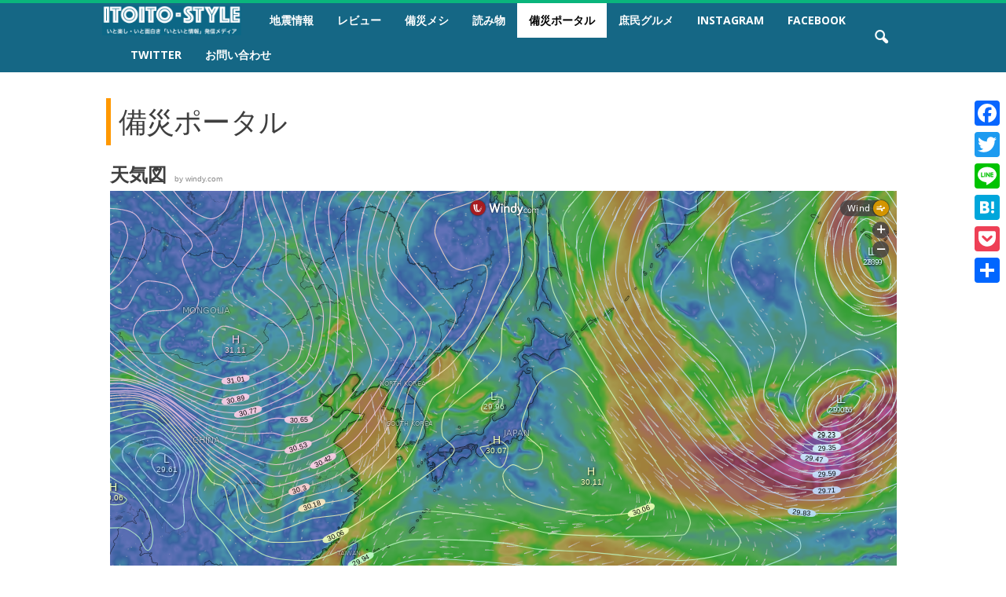

--- FILE ---
content_type: text/html; charset=UTF-8
request_url: https://itoito.style/disaster_prevention
body_size: 22313
content:
<!doctype html >
<!--[if IE 8]>    <html class="ie8" lang="ja"
	prefix="og: https://ogp.me/ns#" > <![endif]-->
<!--[if IE 9]>    <html class="ie9" lang="ja"
	prefix="og: https://ogp.me/ns#" > <![endif]-->
<!--[if gt IE 8]><!--> <html lang="ja"
	prefix="og: https://ogp.me/ns#" > <!--<![endif]-->
<!-- itoito.style v2 -->
<head data-site-ver="2">
    
    <meta charset="UTF-8" />
    <meta http-equiv="x-dns-prefetch-control" content="on">
    <link rel="dns-prefetch" href="//fonts.gstatic.com">
    <link rel="dns-prefetch" href="//static.addtoany.com">
    <link rel="dns-prefetch" href="//pbs.twimg.com">
    <link rel="dns-prefetch" href="//platform.twitter.com">
    <link rel="dns-prefetch" href="//cdn.syndication.twimg.com">
    <link rel="dns-prefetch" href="//www.facebook.com">
    <link rel="dns-prefetch" href="//connect.facebook.net">
    <link rel="dns-prefetch" href="//staticxx.facebook.com">
    <link rel="dns-prefetch" href="//tpc.googlesyndication.com">
    <link rel="dns-prefetch" href="//pagead2.googlesyndication.com">
    <link rel="dns-prefetch" href="//googleads.g.doubleclick.net">
    <link rel="dns-prefetch" href="//fonts.googleapis.com">
    <link rel="dns-prefetch" href="//static.addtoany.com">
    <link rel="dns-prefetch" href="//www.googletagmanager.com">
    <link rel="dns-prefetch" href="//www.google-analytics.com">
    <link rel="dns-prefetch" href="//adservice.google.ca">
    <link rel="dns-prefetch" href="//adservice.google.com">
    <meta name="viewport" content="width=device-width, initial-scale=1.0">
    <meta name="p:domain_verify" content="3a2ead3a2d4a7d5d6f032b44c69fc0c1"/>
    <link rel="pingback" href="https://itoito.style/xmlrpc.php" />
    
		<!-- All in One SEO 4.1.0.2 -->
		<title>備災ポータル | 備災生活</title>
		<meta name="description" content="地震・噴火・台風・豪雨・土砂災害...異常気象などの自然災害が迫った際に、状況を確認するための公共性の高い情報源へのリンク集です。"/>
		<link rel="canonical" href="https://itoito.style/disaster_prevention" />
		<meta property="og:site_name" content="ITOITO-STYLE" />
		<meta property="og:type" content="article" />
		<meta property="og:title" content="備災ポータル（災害時活用リンク集）" />
		<meta property="og:description" content="地震・噴火・台風・豪雨・土砂災害...異常気象などの自然災害が迫った際に、状況を確認するための公共性の高い情報源へのリンク集です。" />
		<meta property="og:url" content="https://itoito.style/disaster_prevention" />
		<meta property="og:image" content="https://itoito.style/wp-content/uploads/2019/08/ogp_disaster_prevention_portal.jpg" />
		<meta property="og:image:secure_url" content="https://itoito.style/wp-content/uploads/2019/08/ogp_disaster_prevention_portal.jpg" />
		<meta property="og:image:width" content="1200" />
		<meta property="og:image:height" content="630" />
		<meta property="article:published_time" content="2019-08-15T00:11:18Z" />
		<meta property="article:modified_time" content="2023-09-08T01:48:28Z" />
		<meta name="twitter:card" content="summary_large_image" />
		<meta name="twitter:site" content="@ITOITO_STYLE" />
		<meta name="twitter:domain" content="itoito.style" />
		<meta name="twitter:title" content="備災ポータル（災害時活用リンク集）" />
		<meta name="twitter:description" content="地震・噴火・台風・豪雨・土砂災害...異常気象などの自然災害が迫った際に、状況を確認するための公共性の高い情報源へのリンク集です。" />
		<meta name="twitter:image" content="https://itoito.style/wp-content/uploads/2019/08/ogp_disaster_prevention_portal.jpg" />
		<meta name="google" content="nositelinkssearchbox" />
		<!-- All in One SEO -->


<!-- Google Tag Manager for WordPress by gtm4wp.com -->
<script data-cfasync="false" data-pagespeed-no-defer type="text/javascript">//<![CDATA[
	var gtm4wp_datalayer_name = "dataLayer";
	var dataLayer = dataLayer || [];
//]]>
</script>
<!-- End Google Tag Manager for WordPress by gtm4wp.com --><link rel="icon" type="image/png" href="https://itoito.style/wp-content/uploads/2020/03/favicon.png"><link rel='dns-prefetch' href='//secure.gravatar.com' />
<link rel='dns-prefetch' href='//fonts.googleapis.com' />
<link rel='dns-prefetch' href='//s.w.org' />
<link rel="alternate" type="application/rss+xml" title="備災生活 &raquo; フィード" href="https://itoito.style/feed" />
<link rel="alternate" type="application/rss+xml" title="備災生活 &raquo; コメントフィード" href="https://itoito.style/comments/feed" />
		<script type="text/javascript">
			window._wpemojiSettings = {"baseUrl":"https:\/\/s.w.org\/images\/core\/emoji\/11\/72x72\/","ext":".png","svgUrl":"https:\/\/s.w.org\/images\/core\/emoji\/11\/svg\/","svgExt":".svg","source":{"concatemoji":"https:\/\/itoito.style\/wp-includes\/js\/wp-emoji-release.min.js?ver=4.9.8"}};
			!function(a,b,c){function d(a,b){var c=String.fromCharCode;l.clearRect(0,0,k.width,k.height),l.fillText(c.apply(this,a),0,0);var d=k.toDataURL();l.clearRect(0,0,k.width,k.height),l.fillText(c.apply(this,b),0,0);var e=k.toDataURL();return d===e}function e(a){var b;if(!l||!l.fillText)return!1;switch(l.textBaseline="top",l.font="600 32px Arial",a){case"flag":return!(b=d([55356,56826,55356,56819],[55356,56826,8203,55356,56819]))&&(b=d([55356,57332,56128,56423,56128,56418,56128,56421,56128,56430,56128,56423,56128,56447],[55356,57332,8203,56128,56423,8203,56128,56418,8203,56128,56421,8203,56128,56430,8203,56128,56423,8203,56128,56447]),!b);case"emoji":return b=d([55358,56760,9792,65039],[55358,56760,8203,9792,65039]),!b}return!1}function f(a){var c=b.createElement("script");c.src=a,c.defer=c.type="text/javascript",b.getElementsByTagName("head")[0].appendChild(c)}var g,h,i,j,k=b.createElement("canvas"),l=k.getContext&&k.getContext("2d");for(j=Array("flag","emoji"),c.supports={everything:!0,everythingExceptFlag:!0},i=0;i<j.length;i++)c.supports[j[i]]=e(j[i]),c.supports.everything=c.supports.everything&&c.supports[j[i]],"flag"!==j[i]&&(c.supports.everythingExceptFlag=c.supports.everythingExceptFlag&&c.supports[j[i]]);c.supports.everythingExceptFlag=c.supports.everythingExceptFlag&&!c.supports.flag,c.DOMReady=!1,c.readyCallback=function(){c.DOMReady=!0},c.supports.everything||(h=function(){c.readyCallback()},b.addEventListener?(b.addEventListener("DOMContentLoaded",h,!1),a.addEventListener("load",h,!1)):(a.attachEvent("onload",h),b.attachEvent("onreadystatechange",function(){"complete"===b.readyState&&c.readyCallback()})),g=c.source||{},g.concatemoji?f(g.concatemoji):g.wpemoji&&g.twemoji&&(f(g.twemoji),f(g.wpemoji)))}(window,document,window._wpemojiSettings);
		</script>
		<style type="text/css">
img.wp-smiley,
img.emoji {
	display: inline !important;
	border: none !important;
	box-shadow: none !important;
	height: 1em !important;
	width: 1em !important;
	margin: 0 .07em !important;
	vertical-align: -0.1em !important;
	background: none !important;
	padding: 0 !important;
}
</style>
<link rel='stylesheet' id='contact-form-7-css'  href='https://itoito.style/wp-content/plugins/contact-form-7/includes/css/styles.css?ver=5.1.9' type='text/css' media='all' />
<link rel='stylesheet' id='fvp-frontend-css'  href='https://itoito.style/wp-content/plugins/featured-video-plus/styles/frontend.css?ver=2.3.3' type='text/css' media='all' />
<link rel='stylesheet' id='pz-linkcard-css'  href='//itoito.style/wp-content/uploads/pz-linkcard/style.css?ver=2.4.4.3.1' type='text/css' media='all' />
<link rel='stylesheet' id='google-fonts-style-css'  href='https://fonts.googleapis.com/css?family=Open+Sans%3A300%2C400%2C600%2C700%7CRoboto+Condensed%3A300%2C300italic%2C400%2C400italic%2C700%2C700italic&#038;ver=4.5' type='text/css' media='all' />
<link rel='stylesheet' id='js_composer_front-css'  href='https://itoito.style/wp-content/plugins/js_composer/assets/css/js_composer.min.css?ver=6.6.0' type='text/css' media='all' />
<link rel='stylesheet' id='addtoany-css'  href='https://itoito.style/wp-content/plugins/add-to-any/addtoany.min.css?ver=1.15' type='text/css' media='all' />
<style id='addtoany-inline-css' type='text/css'>
@media screen and (max-width:768px){
.a2a_floating_style.a2a_vertical_style{display:none;}
}
@media screen and (min-width:769px){
.a2a_floating_style.a2a_default_style{display:none;}
}
</style>
<link rel='stylesheet' id='td-theme-css'  href='https://itoito.style/wp-content/themes/Newsmag/style.css?ver=4.5' type='text/css' media='all' />
<link rel='stylesheet' id='jetpack_css-css'  href='https://itoito.style/wp-content/plugins/jetpack/css/jetpack.css?ver=7.1.1' type='text/css' media='all' />
<script type='text/javascript' src='https://itoito.style/wp-includes/js/jquery/jquery.js?ver=1.12.4'></script>
<script type='text/javascript' src='https://itoito.style/wp-includes/js/jquery/jquery-migrate.min.js?ver=1.4.1'></script>
<script type='text/javascript' src='https://itoito.style/wp-content/plugins/add-to-any/addtoany.min.js?ver=1.1'></script>
<script type='text/javascript' src='https://itoito.style/wp-content/plugins/featured-video-plus/js/jquery.fitvids.min.js?ver=master-2015-08'></script>
<script type='text/javascript'>
/* <![CDATA[ */
var fvpdata = {"ajaxurl":"https:\/\/itoito.style\/wp-admin\/admin-ajax.php","nonce":"b8768a29ea","fitvids":"1","dynamic":"","overlay":"","opacity":"0.75","color":"b","width":"640"};
/* ]]> */
</script>
<script type='text/javascript' src='https://itoito.style/wp-content/plugins/featured-video-plus/js/frontend.min.js?ver=2.3.3'></script>
<script type='text/javascript' src='https://itoito.style/wp-content/plugins/duracelltomi-google-tag-manager/js/gtm4wp-form-move-tracker.js?ver=1.12.3'></script>
<link rel='https://api.w.org/' href='https://itoito.style/wp-json/' />
<link rel="EditURI" type="application/rsd+xml" title="RSD" href="https://itoito.style/xmlrpc.php?rsd" />
<link rel="wlwmanifest" type="application/wlwmanifest+xml" href="https://itoito.style/wp-includes/wlwmanifest.xml" /> 
<meta name="generator" content="WordPress 4.9.8" />
<link rel='shortlink' href='https://wp.me/P7aQ2K-1xF' />
<link rel="alternate" type="application/json+oembed" href="https://itoito.style/wp-json/oembed/1.0/embed?url=https%3A%2F%2Fitoito.style%2Fdisaster_prevention" />
<link rel="alternate" type="text/xml+oembed" href="https://itoito.style/wp-json/oembed/1.0/embed?url=https%3A%2F%2Fitoito.style%2Fdisaster_prevention&#038;format=xml" />

<script data-cfasync="false">
window.a2a_config=window.a2a_config||{};a2a_config.callbacks=[];a2a_config.overlays=[];a2a_config.templates={};a2a_localize = {
	Share: "共有",
	Save: "ブックマーク",
	Subscribe: "購読",
	Email: "メール",
	Bookmark: "ブックマーク",
	ShowAll: "すべて表示する",
	ShowLess: "小さく表示する",
	FindServices: "サービスを探す",
	FindAnyServiceToAddTo: "追加するサービスを今すぐ探す",
	PoweredBy: "Powered by",
	ShareViaEmail: "メールでシェアする",
	SubscribeViaEmail: "メールで購読する",
	BookmarkInYourBrowser: "ブラウザにブックマーク",
	BookmarkInstructions: "このページをブックマークするには、 Ctrl+D または \u2318+D を押下。",
	AddToYourFavorites: "お気に入りに追加",
	SendFromWebOrProgram: "任意のメールアドレスまたはメールプログラムから送信",
	EmailProgram: "メールプログラム",
	More: "詳細&#8230;",
	ThanksForSharing: "共有ありがとうございます !",
	ThanksForFollowing: "フォローありがとうございます !"
};

(function(d,s,a,b){a=d.createElement(s);b=d.getElementsByTagName(s)[0];a.async=1;a.src="https://static.addtoany.com/menu/page.js";b.parentNode.insertBefore(a,b);})(document,"script");
</script>

<!-- Google Tag Manager for WordPress by gtm4wp.com -->
<script data-cfasync="false" data-pagespeed-no-defer type="text/javascript">//<![CDATA[
	var dataLayer_content = {"pagePostType":"page","pagePostType2":"single-page","pagePostAuthor":"ITOITO-STYLE 編集部"};
	dataLayer.push( dataLayer_content );//]]>
</script>
<script data-cfasync="false">//<![CDATA[
(function(w,d,s,l,i){w[l]=w[l]||[];w[l].push({'gtm.start':
new Date().getTime(),event:'gtm.js'});var f=d.getElementsByTagName(s)[0],
j=d.createElement(s),dl=l!='dataLayer'?'&l='+l:'';j.async=true;j.src=
'//www.googletagmanager.com/gtm.'+'js?id='+i+dl;f.parentNode.insertBefore(j,f);
})(window,document,'script','dataLayer','GTM-P32BWJ7');//]]>
</script>
<!-- End Google Tag Manager -->
<!-- End Google Tag Manager for WordPress by gtm4wp.com -->
<link rel='dns-prefetch' href='//v0.wordpress.com'/>
<link rel='dns-prefetch' href='//i0.wp.com'/>
<link rel='dns-prefetch' href='//i1.wp.com'/>
<link rel='dns-prefetch' href='//i2.wp.com'/>
<style type='text/css'>img#wpstats{display:none}</style><!--[if lt IE 9]><script src="https://cdnjs.cloudflare.com/ajax/libs/html5shiv/3.7.3/html5shiv.js"></script><![endif]-->
    <meta name="generator" content="Powered by WPBakery Page Builder - drag and drop page builder for WordPress."/>

<!-- JS generated by theme -->

<script>
    
    

	    var tdBlocksArray = []; //here we store all the items for the current page

	    //td_block class - each ajax block uses a object of this class for requests
	    function tdBlock() {
		    this.id = '';
		    this.block_type = 1; //block type id (1-234 etc)
		    this.atts = '';
		    this.td_column_number = '';
		    this.td_current_page = 1; //
		    this.post_count = 0; //from wp
		    this.found_posts = 0; //from wp
		    this.max_num_pages = 0; //from wp
		    this.td_filter_value = ''; //current live filter value
		    this.is_ajax_running = false;
		    this.td_user_action = ''; // load more or infinite loader (used by the animation)
		    this.header_color = '';
		    this.ajax_pagination_infinite_stop = ''; //show load more at page x
	    }


        // td_js_generator - mini detector
        (function(){
            var htmlTag = document.getElementsByTagName("html")[0];

	        if ( navigator.userAgent.indexOf("MSIE 10.0") > -1 ) {
                htmlTag.className += ' ie10';
            }

            if ( !!navigator.userAgent.match(/Trident.*rv\:11\./) ) {
                htmlTag.className += ' ie11';
            }

	        if ( navigator.userAgent.indexOf("Edge") > -1 ) {
                htmlTag.className += ' ieEdge';
            }

            if ( /(iPad|iPhone|iPod)/g.test(navigator.userAgent) ) {
                htmlTag.className += ' td-md-is-ios';
            }

            var user_agent = navigator.userAgent.toLowerCase();
            if ( user_agent.indexOf("android") > -1 ) {
                htmlTag.className += ' td-md-is-android';
            }

            if ( -1 !== navigator.userAgent.indexOf('Mac OS X')  ) {
                htmlTag.className += ' td-md-is-os-x';
            }

            if ( /chrom(e|ium)/.test(navigator.userAgent.toLowerCase()) ) {
               htmlTag.className += ' td-md-is-chrome';
            }

            if ( -1 !== navigator.userAgent.indexOf('Firefox') ) {
                htmlTag.className += ' td-md-is-firefox';
            }

            if ( -1 !== navigator.userAgent.indexOf('Safari') && -1 === navigator.userAgent.indexOf('Chrome') ) {
                htmlTag.className += ' td-md-is-safari';
            }

            if( -1 !== navigator.userAgent.indexOf('IEMobile') ){
                htmlTag.className += ' td-md-is-iemobile';
            }

        })();




        var tdLocalCache = {};

        ( function () {
            "use strict";

            tdLocalCache = {
                data: {},
                remove: function (resource_id) {
                    delete tdLocalCache.data[resource_id];
                },
                exist: function (resource_id) {
                    return tdLocalCache.data.hasOwnProperty(resource_id) && tdLocalCache.data[resource_id] !== null;
                },
                get: function (resource_id) {
                    return tdLocalCache.data[resource_id];
                },
                set: function (resource_id, cachedData) {
                    tdLocalCache.remove(resource_id);
                    tdLocalCache.data[resource_id] = cachedData;
                }
            };
        })();

    
    
var td_viewport_interval_list=[{"limitBottom":767,"sidebarWidth":251},{"limitBottom":1023,"sidebarWidth":339}];
var td_animation_stack_effect="type1";
var tds_animation_stack=true;
var td_animation_stack_specific_selectors=".entry-thumb, img[class*=\"wp-image-\"], a.td-sml-link-to-image > img";
var td_animation_stack_general_selectors=".td-animation-stack .entry-thumb, .post .entry-thumb, .post img[class*=\"wp-image-\"], .post a.td-sml-link-to-image > img";
var tds_general_modal_image="yes";
var td_ajax_url="https:\/\/itoito.style\/wp-admin\/admin-ajax.php?td_theme_name=Newsmag&v=4.5";
var td_get_template_directory_uri="https:\/\/itoito.style\/wp-content\/themes\/Newsmag";
var tds_snap_menu="smart_snap_always";
var tds_logo_on_sticky="show";
var tds_header_style="9";
var td_please_wait="\u304a\u5f85\u3061\u304f\u3060\u3055\u3044";
var td_email_user_pass_incorrect="\u30e6\u30fc\u30b6\u30fc\u304b\u30d1\u30b9\u30ef\u30fc\u30c9\u304c\u9593\u9055\u3063\u3066\u307e\u3059\uff01";
var td_email_user_incorrect="E\u30e1\u30fc\u30eb\u304b\u30e6\u30fc\u30b6\u540d\u304c\u9593\u9055\u3063\u3066\u307e\u3059\uff01";
var td_email_incorrect="E\u30e1\u30fc\u30eb\u304c\u9593\u9055\u3063\u3066\u307e\u3059\uff01";
var tds_more_articles_on_post_enable="";
var tds_more_articles_on_post_time_to_wait="";
var tds_more_articles_on_post_pages_distance_from_top=0;
var tds_theme_color_site_wide="#0ab57c";
var tds_smart_sidebar="enabled";
var tdThemeName="Newsmag";
var td_magnific_popup_translation_tPrev="\u524d\uff08\u5de6\u30a2\u30ed\u30fc\u3000\u30ad\u30fc\uff09";
var td_magnific_popup_translation_tNext="\u6b21\uff08\u53f3\u30a2\u30ed\u30fc\u3000\u30ad\u30fc\uff09";
var td_magnific_popup_translation_tCounter="\uff05curr%\u306e\uff05total\uff05";
var td_magnific_popup_translation_ajax_tError="\uff05url%\u306e\u30b3\u30f3\u30c6\u30f3\u30c4\u306f\u30ed\u30fc\u30c9\u3067\u304d\u307e\u305b\u3093\u3067\u3057\u305f\u3002";
var td_magnific_popup_translation_image_tError="#\uff05curr%\u304b\u3089\u306e\u753b\u50cf\u306f\u30ed\u30fc\u30c9\u3067\u304d\u307e\u305b\u3093\u3067\u3057\u305f\u3002";
var tdDateNamesI18n={"month_names":["1\u6708","2\u6708","3\u6708","4\u6708","5\u6708","6\u6708","7\u6708","8\u6708","9\u6708","10\u6708","11\u6708","12\u6708"],"month_names_short":["1\u6708","2\u6708","3\u6708","4\u6708","5\u6708","6\u6708","7\u6708","8\u6708","9\u6708","10\u6708","11\u6708","12\u6708"],"day_names":["\u65e5\u66dc\u65e5","\u6708\u66dc\u65e5","\u706b\u66dc\u65e5","\u6c34\u66dc\u65e5","\u6728\u66dc\u65e5","\u91d1\u66dc\u65e5","\u571f\u66dc\u65e5"],"day_names_short":["\u65e5","\u6708","\u706b","\u6c34","\u6728","\u91d1","\u571f"]};
var td_ad_background_click_link="";
var td_ad_background_click_target="";
</script>


<!-- Header style compiled by theme -->

<style>
    

body {
	background-color:rgba(255,255,255,0.01);
}
.td-header-border:before,
    .td-trending-now-title,
    .td_block_mega_menu .td_mega_menu_sub_cats .cur-sub-cat,
    .td-post-category:hover,
    .td-header-style-2 .td-header-sp-logo,
    .td-next-prev-wrap a:hover i,
    .page-nav .current,
    .widget_calendar tfoot a:hover,
    .td-footer-container .widget_search .wpb_button:hover,
    .td-scroll-up-visible,
    .dropcap,
    .td-category a,
    input[type="submit"]:hover,
    .td-post-small-box a:hover,
    .td-404-sub-sub-title a:hover,
    .td-rating-bar-wrap div,
    .td_top_authors .td-active .td-author-post-count,
    .td_top_authors .td-active .td-author-comments-count,
    .td_smart_list_3 .td-sml3-top-controls i:hover,
    .td_smart_list_3 .td-sml3-bottom-controls i:hover,
    .td_wrapper_video_playlist .td_video_controls_playlist_wrapper,
    .td-read-more a:hover,
    .td-login-wrap .btn,
    .td_display_err,
    .td-header-style-6 .td-top-menu-full,
    #bbpress-forums button:hover,
    #bbpress-forums .bbp-pagination .current,
    .bbp_widget_login .button:hover,
    .header-search-wrap .td-drop-down-search .btn:hover,
    .td-post-text-content .more-link-wrap:hover a,
    #buddypress div.item-list-tabs ul li > a span,
    #buddypress div.item-list-tabs ul li > a:hover span,
    #buddypress input[type=submit]:hover,
    #buddypress a.button:hover span,
    #buddypress div.item-list-tabs ul li.selected a span,
    #buddypress div.item-list-tabs ul li.current a span,
    #buddypress input[type=submit]:focus,
    .td-grid-style-3 .td-big-grid-post .td-module-thumb a:last-child:before,
    .td-grid-style-4 .td-big-grid-post .td-module-thumb a:last-child:before,
    .td-grid-style-5 .td-big-grid-post .td-module-thumb:after,
    .td_category_template_2 .td-category-siblings .td-category a:hover,
    .td-weather-week:before,
    .td-weather-information:before,
     .td_3D_btn,
    .td_shadow_btn,
    .td_default_btn,
    .td_square_btn, 
    .td_outlined_btn:hover {
        background-color: #0ab57c;
    }

    @media (max-width: 767px) {
        .td-category a.td-current-sub-category {
            background-color: #0ab57c;
        }
    }

    .woocommerce .onsale,
    .woocommerce .woocommerce a.button:hover,
    .woocommerce-page .woocommerce .button:hover,
    .single-product .product .summary .cart .button:hover,
    .woocommerce .woocommerce .product a.button:hover,
    .woocommerce .product a.button:hover,
    .woocommerce .product #respond input#submit:hover,
    .woocommerce .checkout input#place_order:hover,
    .woocommerce .woocommerce.widget .button:hover,
    .woocommerce .woocommerce-message .button:hover,
    .woocommerce .woocommerce-error .button:hover,
    .woocommerce .woocommerce-info .button:hover,
    .woocommerce.widget .ui-slider .ui-slider-handle,
    .vc_btn-black:hover,
	.wpb_btn-black:hover,
	.item-list-tabs .feed:hover a,
	.td-smart-list-button:hover {
    	background-color: #0ab57c !important;
    }

    .td-header-sp-top-menu .top-header-menu > .current-menu-item > a,
    .td-header-sp-top-menu .top-header-menu > .current-menu-ancestor > a,
    .td-header-sp-top-menu .top-header-menu > .current-category-ancestor > a,
    .td-header-sp-top-menu .top-header-menu > li > a:hover,
    .td-header-sp-top-menu .top-header-menu > .sfHover > a,
    .top-header-menu ul .current-menu-item > a,
    .top-header-menu ul .current-menu-ancestor > a,
    .top-header-menu ul .current-category-ancestor > a,
    .top-header-menu ul li > a:hover,
    .top-header-menu ul .sfHover > a,
    .sf-menu ul .td-menu-item > a:hover,
    .sf-menu ul .sfHover > a,
    .sf-menu ul .current-menu-ancestor > a,
    .sf-menu ul .current-category-ancestor > a,
    .sf-menu ul .current-menu-item > a,
    .td_module_wrap:hover .entry-title a,
    .td_mod_mega_menu:hover .entry-title a,
    .footer-email-wrap a,
    .widget a:hover,
    .td-footer-container .widget_calendar #today,
    .td-category-pulldown-filter a.td-pulldown-category-filter-link:hover,
    .td-load-more-wrap a:hover,
    .td-post-next-prev-content a:hover,
    .td-author-name a:hover,
    .td-author-url a:hover,
    .td_mod_related_posts:hover .entry-title a,
    .td-search-query,
    .header-search-wrap .td-drop-down-search .result-msg a:hover,
    .td_top_authors .td-active .td-authors-name a,
    .post blockquote p,
    .td-post-content blockquote p,
    .page blockquote p,
    .comment-list cite a:hover,
    .comment-list cite:hover,
    .comment-list .comment-reply-link:hover,
    a,
    .white-menu #td-header-menu .sf-menu > li > a:hover,
    .white-menu #td-header-menu .sf-menu > .current-menu-ancestor > a,
    .white-menu #td-header-menu .sf-menu > .current-menu-item > a,
    .td_quote_on_blocks,
    #bbpress-forums .bbp-forum-freshness a:hover,
    #bbpress-forums .bbp-topic-freshness a:hover,
    #bbpress-forums .bbp-forums-list li a:hover,
    #bbpress-forums .bbp-forum-title:hover,
    #bbpress-forums .bbp-topic-permalink:hover,
    #bbpress-forums .bbp-topic-started-by a:hover,
    #bbpress-forums .bbp-topic-started-in a:hover,
    #bbpress-forums .bbp-body .super-sticky li.bbp-topic-title .bbp-topic-permalink,
    #bbpress-forums .bbp-body .sticky li.bbp-topic-title .bbp-topic-permalink,
    #bbpress-forums #subscription-toggle a:hover,
    #bbpress-forums #favorite-toggle a:hover,
    .woocommerce-account .woocommerce-MyAccount-navigation a:hover,
    .widget_display_replies .bbp-author-name,
    .widget_display_topics .bbp-author-name,
    .archive .widget_archive .current,
    .archive .widget_archive .current a,
    .td-subcategory-header .td-category-siblings .td-subcat-dropdown a.td-current-sub-category,
    .td-subcategory-header .td-category-siblings .td-subcat-dropdown a:hover,
    .td-pulldown-filter-display-option:hover,
    .td-pulldown-filter-display-option .td-pulldown-filter-link:hover,
    .td_normal_slide .td-wrapper-pulldown-filter .td-pulldown-filter-list a:hover,
    #buddypress ul.item-list li div.item-title a:hover,
    .td_block_13 .td-pulldown-filter-list a:hover,
    .td_smart_list_8 .td-smart-list-dropdown-wrap .td-smart-list-button:hover,
    .td_smart_list_8 .td-smart-list-dropdown-wrap .td-smart-list-button:hover i,
    .td-sub-footer-container a:hover,
    .td-instagram-user a,
     .td_outlined_btn {
        color: #0ab57c;
    }

    .td-mega-menu .wpb_content_element li a:hover,
    .td_login_tab_focus {
        color: #0ab57c !important;
    }

    .td-next-prev-wrap a:hover i,
    .page-nav .current,
    .widget_tag_cloud a:hover,
    .post .td_quote_box,
    .page .td_quote_box,
    .td-login-panel-title,
    #bbpress-forums .bbp-pagination .current,
    .td_category_template_2 .td-category-siblings .td-category a:hover,
    .page-template-page-pagebuilder-latest .td-instagram-user,
     .td_outlined_btn {
        border-color: #0ab57c;
    }

    .td_wrapper_video_playlist .td_video_currently_playing:after,
    .item-list-tabs .feed:hover {
        border-color: #0ab57c !important;
    }


    
    .td-pb-row [class*="td-pb-span"],
    .td-pb-border-top,
    .page-template-page-title-sidebar-php .td-page-content > .wpb_row:first-child,
    .td-post-sharing,
    .td-post-content,
    .td-post-next-prev,
    .author-box-wrap,
    .td-comments-title-wrap,
    .comment-list,
    .comment-respond,
    .td-post-template-5 header,
    .td-container,
    .wpb_content_element,
    .wpb_column,
    .wpb_row,
    .white-menu .td-header-container .td-header-main-menu,
    .td-post-template-1 .td-post-content,
    .td-post-template-4 .td-post-sharing-top,
    .td-header-style-6 .td-header-header .td-make-full,
    #disqus_thread,
    .page-template-page-pagebuilder-title-php .td-page-content > .wpb_row:first-child,
    .td-footer-container:before {
        border-color: #ffffff;
    }
    .td-top-border {
        border-color: #ffffff !important;
    }
    .td-container-border:after,
    .td-next-prev-separator,
    .td-container .td-pb-row .wpb_column:before,
    .td-container-border:before,
    .td-main-content:before,
    .td-main-sidebar:before,
    .td-pb-row .td-pb-span4:nth-of-type(3):after,
    .td-pb-row .td-pb-span4:nth-last-of-type(3):after {
    	background-color: #ffffff;
    }
    @media (max-width: 767px) {
    	.white-menu .td-header-main-menu {
      		border-color: #ffffff;
      	}
    }



    
    .td-header-main-menu {
        background-color: #156785;
    }

    
    .td-header-row.td-header-header {
        background-color: #ededed;
    }

    .td-header-style-1 .td-header-top-menu {
        padding: 0 12px;
    	top: 0;
    }

    @media (min-width: 1024px) {
    	.td-header-style-1 .td-header-header {
      		padding: 0 6px;
      	}
    }

    .td-header-style-6 .td-header-header .td-make-full {
    	border-bottom: 0;
    }


    @media (max-height: 768px) {
        .td-header-style-6 .td-header-sp-rec {
            margin-right: 7px;
        }
        .td-header-style-6 .td-header-sp-logo {
        	margin-left: 7px;
    	}
    }
</style>

<!-- Google tag (gtag.js) -->
<script async src="https://www.googletagmanager.com/gtag/js?id=G-0KN7PG1JN4"></script>
<script>
  window.dataLayer = window.dataLayer || [];
  function gtag(){dataLayer.push(arguments);}
  gtag('js', new Date());

  gtag('config', 'G-0KN7PG1JN4');
</script><script type="application/ld+json">
                        {
                            "@context": "http://schema.org",
                            "@type": "BreadcrumbList",
                            "itemListElement": [{
                            "@type": "ListItem",
                            "position": 1,
                                "item": {
                                "@type": "WebSite",
                                "@id": "https://itoito.style/",
                                "name": "トップ"                                               
                            }
                        },{
                            "@type": "ListItem",
                            "position": 2,
                                "item": {
                                "@type": "WebPage",
                                "@id": "https://itoito.style/disaster_prevention",
                                "name": "備災ポータル"
                            }
                        }    ]
                        }
                       </script><style type="text/css" data-type="vc_shortcodes-custom-css">.vc_custom_1565794286952{margin-left: 5px !important;}.vc_custom_1579233372857{margin-top: 20px !important;}.vc_custom_1565830690945{margin-left: 5px !important;}.vc_custom_1565950163446{margin-left: 5px !important;}.vc_custom_1579233380370{margin-left: 5px !important;}.vc_custom_1565950234413{margin-left: 5px !important;}.vc_custom_1565950297706{margin-left: 5px !important;}.vc_custom_1570838751358{margin-left: 5px !important;}.vc_custom_1565950377254{margin-left: 5px !important;}.vc_custom_1565832098096{margin-left: 5px !important;}.vc_custom_1565950419935{margin-left: 5px !important;}.vc_custom_1565836357886{margin-top: 30px !important;}.vc_custom_1565950440038{margin-left: 5px !important;}.vc_custom_1565950470604{margin-left: 5px !important;}.vc_custom_1565847024233{margin-left: 5px !important;}.vc_custom_1565950534820{margin-left: 5px !important;}.vc_custom_1565950579957{margin-left: 5px !important;}.vc_custom_1565951251908{margin-left: 5px !important;}</style><noscript><style> .wpb_animate_when_almost_visible { opacity: 1; }</style></noscript>	<link rel='stylesheet' id='itoito-style-custom-css' href='/wp-content/itoito-style.css?ver=20200224' type='text/css' media='all' />
    <script async src="//pagead2.googlesyndication.com/pagead/js/adsbygoogle.js"></script>
    <script>
     (adsbygoogle = window.adsbygoogle || []).push({
          google_ad_client: "ca-pub-5159388870234989",
          enable_page_level_ads: true
     });
    </script>
</head>

<body class="page-template-default page page-id-5931 disaster_prevention global-block-template-1 white-grid wpb-js-composer js-comp-ver-6.6.0 vc_responsive td-animation-stack-type1 td-boxed-layout" itemscope="itemscope" itemtype="https://schema.org/WebPage">

        <div class="td-scroll-up"><i class="td-icon-menu-up"></i></div>

    <div class="td-menu-background"></div>
<div id="td-mobile-nav">
    <div class="td-mobile-container">
        <!-- mobile menu top section -->
        <div class="td-menu-socials-wrap">
            <!-- socials -->
            <div class="td-menu-socials">
                
        <span class="td-social-icon-wrap">
            <a target="_blank" href="https://www.facebook.com/ITOITO.STYLE/" title="Facebook">
                <i class="td-icon-font td-icon-facebook"></i>
            </a>
        </span>
        <span class="td-social-icon-wrap">
            <a target="_blank" href="https://www.instagram.com/itoito_style/" title="Instagram">
                <i class="td-icon-font td-icon-instagram"></i>
            </a>
        </span>
        <span class="td-social-icon-wrap">
            <a target="_blank" href="https://twitter.com/ITOITO_STYLE/" title="Twitter">
                <i class="td-icon-font td-icon-twitter"></i>
            </a>
        </span>            </div>
            <!-- close button -->
            <div class="td-mobile-close">
                <a href="#"><i class="td-icon-close-mobile"></i></a>
            </div>
        </div>

        <!-- login section -->
        
        <!-- menu section -->
        <div class="td-mobile-content">
            <div class="menu-main-menu-container"><ul id="menu-main-menu" class="td-mobile-main-menu"><li id="menu-item-5034" class="menu-item menu-item-type-post_type menu-item-object-page menu-item-first menu-item-5034"><a href="https://itoito.style/earthquake_info">地震情報</a></li>
<li id="menu-item-8757" class="menu-item menu-item-type-post_type menu-item-object-page menu-item-8757"><a href="https://itoito.style/reviews">レビュー</a></li>
<li id="menu-item-4387" class="menu-item menu-item-type-taxonomy menu-item-object-category menu-item-4387"><a href="https://itoito.style/article/category/bisai_fun/bisai_recipe">備災メシ</a></li>
<li id="menu-item-4385" class="menu-item menu-item-type-taxonomy menu-item-object-category menu-item-4385"><a href="https://itoito.style/article/category/bisai_fun/columns">読み物</a></li>
<li id="menu-item-7399" class="menu-item menu-item-type-custom menu-item-object-custom current-menu-item menu-item-7399"><a href="https://itoito.style/disaster_prevention">備災ポータル</a></li>
<li id="menu-item-4384" class="menu-item menu-item-type-taxonomy menu-item-object-category menu-item-4384"><a href="https://itoito.style/article/category/folks_foodstuffs">庶民グルメ</a></li>
<li id="menu-item-2812" class="menu-item menu-item-type-custom menu-item-object-custom menu-item-2812"><a href="https://www.instagram.com/itoito_style/">instagram</a></li>
<li id="menu-item-2280" class="menu-item menu-item-type-custom menu-item-object-custom menu-item-2280"><a href="https://www.facebook.com/ITOITO.STYLE/">facebook</a></li>
<li id="menu-item-2281" class="menu-item menu-item-type-custom menu-item-object-custom menu-item-2281"><a href="https://twitter.com/ITOITO_STYLE/">twitter</a></li>
<li id="menu-item-5927" class="menu-item menu-item-type-post_type menu-item-object-page menu-item-5927"><a href="https://itoito.style/inquiry">お問い合わせ</a></li>
</ul></div>        </div>
    </div>

    <!-- register/login section -->
    </div>    <div class="td-search-background"></div>
<div class="td-search-wrap-mob">
	<div class="td-drop-down-search" aria-labelledby="td-header-search-button">
		<form method="get" class="td-search-form" action="https://itoito.style/">
			<!-- close button -->
			<div class="td-search-close">
				<a href="#"><i class="td-icon-close-mobile"></i></a>
			</div>
			<div role="search" class="td-search-input">
				<span>検索</span>
				<input id="td-header-search-mob" type="text" value="" name="s" autocomplete="off" />
			</div>
		</form>
		<div id="td-aj-search-mob"></div>
	</div>
</div>

    <div id="td-outer-wrap">
    
        <div class="td-outer-container">
        
            <!--
Header style 9
-->
<div class="td-header-wrap td-header-style-9">
    <div class="td-top-menu-full">
        <div class="td-header-row td-header-top-menu td-make-full">
            <!-- LOGIN MODAL -->
        </div>
    </div>

    <div class="td-header-menu-wrap">
        <div class="td-header-row td-header-border td-header-main-menu">
            <div class="td-make-full">
                <div id="td-header-menu" role="navigation">
    <div id="td-top-mobile-toggle"><a href="#"><i class="td-icon-font td-icon-mobile"></i></a></div>
    <div class="td-main-menu-logo td-logo-in-menu">
        		<a class="td-mobile-logo td-sticky-mobile" href="https://itoito.style/">
			<img class="td-retina-data" data-retina="/wp-content/images/brand_logo_840x180.png" src="/wp-content/images/brand_logo_840x180.png" alt="itoito-style" title="itoito-style"/>
		</a>
	<h1 class="td-logo">		<a class="td-header-logo td-sticky-mobile" href="https://itoito.style/">
			<img class="td-retina-data" data-retina="/wp-content/images/brand_logo_840x180.png" src="/wp-content/images/brand_logo_840x180.png" alt="itoito-style" title="itoito-style"/>
			<span class="td-visual-hidden">備災生活</span>
		</a>
	</h1>    </div>
    <div class="menu-main-menu-container"><ul id="menu-main-menu-1" class="sf-menu"><li class="menu-item menu-item-type-post_type menu-item-object-page menu-item-first td-menu-item td-normal-menu menu-item-5034"><a href="https://itoito.style/earthquake_info">地震情報</a></li>
<li class="menu-item menu-item-type-post_type menu-item-object-page td-menu-item td-normal-menu menu-item-8757"><a href="https://itoito.style/reviews">レビュー</a></li>
<li class="menu-item menu-item-type-taxonomy menu-item-object-category td-menu-item td-normal-menu menu-item-4387"><a href="https://itoito.style/article/category/bisai_fun/bisai_recipe">備災メシ</a></li>
<li class="menu-item menu-item-type-taxonomy menu-item-object-category td-menu-item td-normal-menu menu-item-4385"><a href="https://itoito.style/article/category/bisai_fun/columns">読み物</a></li>
<li class="menu-item menu-item-type-custom menu-item-object-custom current-menu-item td-menu-item td-normal-menu menu-item-7399"><a href="https://itoito.style/disaster_prevention">備災ポータル</a></li>
<li class="menu-item menu-item-type-taxonomy menu-item-object-category td-menu-item td-normal-menu menu-item-4384"><a href="https://itoito.style/article/category/folks_foodstuffs">庶民グルメ</a></li>
<li class="menu-item menu-item-type-custom menu-item-object-custom td-menu-item td-normal-menu menu-item-2812"><a href="https://www.instagram.com/itoito_style/">instagram</a></li>
<li class="menu-item menu-item-type-custom menu-item-object-custom td-menu-item td-normal-menu menu-item-2280"><a href="https://www.facebook.com/ITOITO.STYLE/">facebook</a></li>
<li class="menu-item menu-item-type-custom menu-item-object-custom td-menu-item td-normal-menu menu-item-2281"><a href="https://twitter.com/ITOITO_STYLE/">twitter</a></li>
<li class="menu-item menu-item-type-post_type menu-item-object-page td-menu-item td-normal-menu menu-item-5927"><a href="https://itoito.style/inquiry">お問い合わせ</a></li>
</ul></div></div>

<div class="td-search-wrapper">
    <div id="td-top-search">
        <!-- Search -->
        <div class="header-search-wrap">
            <div class="dropdown header-search">
                <a id="td-header-search-button" href="#" role="button" class="dropdown-toggle " data-toggle="dropdown"><i class="td-icon-search"></i></a>
                <a id="td-header-search-button-mob" href="#" role="button" class="dropdown-toggle " data-toggle="dropdown"><i class="td-icon-search"></i></a>
            </div>
        </div>
    </div>
</div>

<div class="header-search-wrap">
	<div class="dropdown header-search">
		<div class="td-drop-down-search" aria-labelledby="td-header-search-button">
			<form method="get" class="td-search-form" action="https://itoito.style/">
				<div role="search" class="td-head-form-search-wrap">
					<input class="needsclick" id="td-header-search" type="text" value="" name="s" autocomplete="off" /><input class="wpb_button wpb_btn-inverse btn" type="submit" id="td-header-search-top" value="検索" />
				</div>
			</form>
			<div id="td-aj-search"></div>
		</div>
	</div>
</div>            </div>
        </div>
    </div>

    <div class="td-header-container">
        <div class="td-header-row">
            <div class="td-header-sp-rec">
                
<div class="td-header-ad-wrap  td-ad">
    

</div>            </div>
        </div>
    </div>
</div>

<style>
  .ito_header_nav {
    display: block;
    position: relative;
	left: -4px;
	padding-left: 10px;
	max-width: 1020px;
	margin: 0 auto;
  }
  body.disaster_prevention .ito_header_nav{
    display: none;
  }
  .ito_header_nav-menu {
    position: relative;
    top: 0;
    margin: 5px auto 0;
    text-align: center;
    border-bottom: solid 2px #5aa1e3;
  }
  .ito_header_nav-menuItem {
    display: inline-block;
    position: relative;
    margin: 0 auto;
    list-style: none;
    border-top-left-radius: 5px;
    border-top-right-radius: 5px;
  }
  .ito_header_nav-menuItem.reviews {
    background-color: #FE6C61;
  }
  .ito_header_nav-menuItem.reviews span {
    color: #FFF;
  }
  .ito_header_nav-menuItem.bisai_meshi {
    background-color: #F3FFBD;
  }
  .ito_header_nav-menuItem.columns {
    background-color: #B2DBBF;
  }
  .ito_header_nav-menuItem.columns span {
    letter-spacing: 3px;
  }
  .ito_header_nav-menuItem.two_min_columns {
    background-color: #70C1B3;
  }
  .ito_header_nav-menuItem.folks_foodstuffs {
    background-color: #247BA0;
  }
  .ito_header_nav-menuItem.folks_foodstuffs span {
    color: #FFF;
  }

  .ito_header_nav-menuItem>a {
    display: inline-block;
    font-weight: bold;
  }
  .ito_header_nav-menuItem>a>span {
  }
  .ito_header_link-latestEarthquakeInfo, .ito_header_link-news {
    display: inline-block;
    padding: 10px 0 0;
    text-decoration: underline !important;
    font-size: 15px;
  }
  @media (max-width: 374px) {
    .ito_header_nav-menuItem>a {
      font-size: 12px;
      padding: 10px 5px;
    }
  }
  @media (min-width: 375px) and (max-width: 413px) {
    .ito_header_nav-menuItem>a {
      font-size: 14px;
      padding: 10px 5px;
    }
  }
  @media (min-width: 414px) and (max-width: 767px) {
    .ito_header_nav-menuItem>a {
      font-size: 14px;
      padding: 10px 10px;
    }
  }
</style>
<div class="ito_header_nav">
  <ul class="ito_header_nav-menu is_sp">
      <li class="ito_header_nav-menuItem reviews"><a href="/article/category/bisai_fun/reviews"><span>レビュー</span></a></li><!--
   --><li class="ito_header_nav-menuItem bisai_meshi"><a href="/article/category/bisai_fun/bisai_recipe"><span>備災メシ</span></a></li><!--
   --><li class="ito_header_nav-menuItem columns"><a href="/article/category/bisai_fun/columns"><span>読み物</span></a></li><!--
   --><li class="ito_header_nav-menuItem two_min_columns"><a href="/article/category/bisai_fun/2min_columns"><span>２分読み</span></a></li><!--
   --><li class="ito_header_nav-menuItem folks_foodstuffs"><a href="/article/category/folks_foodstuffs"><span>庶民グルメ</span></a></li>
  </ul>
  <!-- <div class="">
    <a href="https://life-defense.online/article/index.html" target="_blank">
      <img style="width:100%;max-width:680px;margin-top:8px;" src="https://itoito.style/wp-content/images/banners/banner_join-to-lifedefenseonline.jpg"> 
    </a>
  </div> -->
  <div class="u_ta_left">
    <a href="/earthquake_info" class="ito_header_link-latestEarthquakeInfo">最近の地震・噴火・災害情報はこちら！▶</a>
  </div>
  <div class="u_ta_left">
    <a href="/disaster_prevention" class="ito_header_link-latestEarthquakeInfo">災害時に使えるリンク集『備災ポータル』▶</a>
  </div>
</div>

<div class="td-main-content-wrap">

                    <div class="td-container tdc-content-wrap">
                <div class="td-container-border">
                    <div class="vc_row wpb_row td-pb-row"><div class="wpb_column vc_column_container td-pb-span12"><div class="vc_column-inner "><div class="wpb_wrapper"><h1 style="text-align: left;font-family:Noto Sans;font-weight:400;font-style:normal" class="vc_custom_heading vc_custom_1565794286952" >備災ポータル</h1>
	<div class="wpb_raw_code wpb_content_element wpb_raw_html" >
		<div class="wpb_wrapper">
			<style>
#td-outer-wrap > div > div.ito_header_nav > div:nth-child(3){ display:none; }
div.google-auto-placed:nth-child(3) { display:none; }

.wpb_text_column > .wpb_wrapper a {
  font-size: 18px;
  line-height: 30px;
}
.iframe-wrapper {
  position: relative;
  width: 100%;
  padding-top: 56.25%;
  overflow:auto; 
  -webkit-overflow-scrolling:touch;
}
.iframe-wrapper iframe {
  position:absolute;
  top:0;
  left:0;
  width:100%;
  height:100%;
  border:none;
  display:block;
}</style>
<h3 style="margin: 0 0 5px;font-size: 24px;font-weight: bold;">天気図<span style="padding:0 0 0 10px;font-size:10px; font-weight:normal; color:#888;">by  windy.com</span></h3>
<div class="iframe-wrapper">
<iframe width="640" height="480" src="https://embed.windy.com/embed2.html?lat=37.601&lon=138.228&zoom=4&level=surface&overlay=wind&menu=&message=true&marker=&calendar=&pressure=true&type=map&location=coordinates&detail=&detailLat=35.680&detailLon=139.760&metricWind=default&metricTemp=default&radarRange=-1" frameborder="0"></iframe>
</div>

		</div>
	</div>

	<div class="wpb_text_column wpb_content_element  vc_custom_1579233372857" >
		<div class="wpb_wrapper">
			<p style="line-height: 18px;">「備災ポータル」は、地震・噴火・台風・豪雨・土砂災害&#8230;異常気象などの自然災害が迫った際に、状況を確認するための公共性の高い情報源へのリンク集です。（※随時拡充）</p>
<p><a href="#weather_warn">・気象警報・注意報 ▼</a><br />
<a href="#weather_radar">・現在の雨雲などの状況 ▼</a><br />
<a href="#typhoon">・台風情報 ▼</a><br />
<a href="#earthquake_volcano_tsunami">・地震・火山・津波情報 ▼</a><br />
<a href="#disaster_map">・災害マップ・河川/洪水・避難情報 ▼</a><br />
<a href="#blackout">・停電情報 ▼</a><br />
<a href="#traffic_status_train">・鉄道運行情報 ▼</a><br />
<a href="#traffic_status_road">・道路交通 ▼</a><br />
<a href="#flight_status">・航空会社・運行情報 ▼</a><br />
<a href="#emergency_message">・災害用伝言ダイアル ▼</a><br />
<a href="#safety_confirmation">・安否情報の登録・確認 ▼</a><br />
<a href="#disaster_preparation">・災害時に備えるための情報 ▼</a></p>

		</div>
	</div>
</div></div></div></div><div class="vc_row wpb_row td-pb-row"><div class="wpb_column vc_column_container td-pb-span12"><div class="vc_column-inner "><div class="wpb_wrapper"><h2 style="text-align: left;font-family:Noto Sans;font-weight:400;font-style:normal" class="vc_custom_heading vc_custom_1565830690945" >天気・気象情報</h2><h3 style="text-align: left;font-family:Noto Sans;font-weight:400;font-style:normal" class="vc_custom_heading vc_custom_1565950163446" id="weather_warn">気象警報・注意報</h3>
	<div class="wpb_text_column wpb_content_element " >
		<div class="wpb_wrapper">
			<p><a href="https://www.jma.go.jp/jp/warn/" target="_blank" rel="noopener">気象警報・注意報（気象庁）&#x25b6;</a><br />
<a href="https://tenki.jp/bousai/warn/" target="_blank" rel="noopener">警報・注意報（日本気象協会）&#x25b6;</a><br />
<a href="https://typhoon.yahoo.co.jp/weather/jp/warn/" target="_blank" rel="noopener">警報・注意報（Yahoo!）&#x25b6;</a></p>

		</div>
	</div>
<h3 style="text-align: left;font-family:Noto Sans;font-weight:400;font-style:normal" class="vc_custom_heading vc_custom_1579233380370" id="weather_radar">現在の雨雲などの状況</h3>
	<div class="wpb_text_column wpb_content_element " >
		<div class="wpb_wrapper">
			<p><a href="https://www.jma.go.jp/jp/amedas" target="_blank" rel="noopener">アメダス（気象庁）&#x25b6;</a><br />
<a href="https://www.jma.go.jp/jp/highresorad/" target="_blank" rel="noopener">雨雲の動き（気象庁）&#x25b6;</a><br />
<a href="https://weather.yahoo.co.jp/weather/zoomradar/" target="_blank" rel="noopener">雨雲レーダー（Yahoo!）&#x25b6;</a><br />
<a href="https://tenki.jp/map/" target="_blank" rel="noopener">豪雨レーダー（日本気象協会）&#x25b6;</a><br />
<a href="https://www.windy.com" target="_blank" rel="noopener">天気予報の視覚化（Windy.com）&#x25b6;</a><br />
<a href="https://himawari.asia" target="_blank" rel="noopener">気象衛星ひまわり8号リアルタイムWeb&#x25b6;</a></p>

		</div>
	</div>
</div></div></div></div><div class="vc_row wpb_row td-pb-row"><div class="wpb_column vc_column_container td-pb-span12"><div class="vc_column-inner "><div class="wpb_wrapper"><h3 style="text-align: left;font-family:Noto Sans;font-weight:400;font-style:normal" class="vc_custom_heading vc_custom_1565950234413" id="typhoon">台風情報</h3>
	<div class="wpb_text_column wpb_content_element " >
		<div class="wpb_wrapper">
			<p><a href="https://www.jma.go.jp/jp/typh/" target="_blank" rel="noopener">台風情報（気象庁）&#x25b6;</a><br />
<a href="https://tenki.jp/bousai/typhoon/" target="_blank" rel="noopener">台風情報（日本気象協会）&#x25b6;</a><br />
<a href="https://typhoon.yahoo.co.jp/weather/jp/typhoon/" target="_blank" rel="noopener">台風情報（Yahoo!）&#x25b6;</a><br />
<a href="https://www.metoc.navy.mil/jtwc/jtwc.html" target="_blank" rel="noopener">JTWC 米国海軍 台風情報センター&#x25b6;</a><br />
<a href="https://www.ecmwf.int/en/forecasts/charts/tcyclone/" target="_blank" rel="noopener">ヨーロッパ中期予報センター熱帯低気圧情報&#x25b6;</a><br />
<a href="https://twitter.com/search?q=台風&amp;src=typed_query&amp;f=live" target="_blank" rel="noopener">Twitterで「台風」の最新情報を検索&#x25b6;</a></p>

		</div>
	</div>
</div></div></div></div><div class="vc_row wpb_row td-pb-row"><div class="wpb_column vc_column_container td-pb-span12"><div class="vc_column-inner "><div class="wpb_wrapper"><h3 style="text-align: left;font-family:Noto Sans;font-weight:400;font-style:normal" class="vc_custom_heading vc_custom_1565950297706" id="earthquake_volcano_tsunami">地震・火山・津波情報</h3>
	<div class="wpb_text_column wpb_content_element " >
		<div class="wpb_wrapper">
			<p><strong>■地震情報</strong><br />
<a href="https://www.jma.go.jp/jp/quake/" target="_blank" rel="noopener">地震情報（気象庁）&#x25b6;</a><br />
<a href="https://earthquake.tenki.jp/bousai/earthquake/" target="_blank" rel="noopener">地震情報（日本気象協会）&#x25b6;</a><br />
<a href="https://typhoon.yahoo.co.jp/weather/jp/earthquake/" target="_blank" rel="noopener">地震情報（Yahoo!）&#x25b6;</a><br />
<a href="https://earthquake.usgs.gov/earthquakes/map/#%7B%22autoUpdate%22%3A%5B%22autoUpdate%22%5D%2C%22basemap%22%3A%22street%22%2C%22feed%22%3A%221day_m25%22%2C%22listFormat%22%3A%22default%22%2C%22mapposition%22%3A%5B%5B18.812717856407776%2C-235.81054687500003%5D%2C%5B54.16243396806779%2C-207.68554687499997%5D%5D%2C%22overlays%22%3A%5B%22plates%22%5D%2C%22restrictListToMap%22%3A%5B%5D%2C%22search%22%3Anull%2C%22sort%22%3A%22newest%22%2C%22timezone%22%3A%22local%22%2C%22viewModes%22%3A%5B%22map%22%2C%22settings%22%5D%2C%22event%22%3Anull%7D" target="_blank" rel="noopener">USGS 米国地質調査所 &#x25b6;</a><br />
<a href="http://cais.gsi.go.jp/YOCHIREN/index.html" target="_blank" rel="noopener">地震予知連絡会&#x25b6;</a></p>
<p><strong>■火山情報</strong><br />
<a href="https://www.data.jma.go.jp/svd/vois/data/tokyo/STOCK/activity_info/map_0.html" target="_blank" rel="noopener">火山登山者向けの情報提供ページ（気象庁）&#x25b6;</a><br />
<a href="https://tenki.jp/bousai/volcano/" target="_blank" rel="noopener">火山情報（日本気象協会）&#x25b6;</a><br />
<a href="https://typhoon.yahoo.co.jp/weather/jp/volcano/" target="_blank" rel="noopener">火山情報（Yahoo!）&#x25b6;</a></p>
<p><strong>■津波情報</strong><br />
<a href="https://www.jma.go.jp/jp/tsunami/" target="_blank" rel="noopener">津波警報・津波注意報（気象庁）&#x25b6;</a><br />
<a href="https://earthquake.tenki.jp/bousai/tsunami/" target="_blank" rel="noopener">津波情報（日本気象協会）&#x25b6;</a><br />
<a href="https://typhoon.yahoo.co.jp/weather/jp/tsunami/" target="_blank" rel="noopener">津波情報（Yahoo!）&#x25b6;</a></p>

		</div>
	</div>
</div></div></div></div><div class="vc_row wpb_row td-pb-row"><div class="wpb_column vc_column_container td-pb-span12"><div class="vc_column-inner "><div class="wpb_wrapper"><h3 style="text-align: left;font-family:Noto Sans;font-weight:400;font-style:normal" class="vc_custom_heading vc_custom_1570838751358" id="disaster_map">災害マップ・河川/洪水・避難情報</h3>
	<div class="wpb_text_column wpb_content_element " >
		<div class="wpb_wrapper">
			<p><a href="https://disaportal.gsi.go.jp/" target="_blank" rel="noopener">ハザードマップ・ポータルサイト&#x25b6;</a><br />
<a href="https://disaportal.gsi.go.jp/maps/" target="_blank" rel="noopener">重ねるハザードマップ&#x25b6;</a><br />
<a href="https://google.org/crisismap/japan" target="_blank" rel="noopener">災害情報マップ（Google）&#x25b6;</a><br />
<a href="https://www.mlit.go.jp/saigai/index.html" target="_blank" rel="noopener">災害・防災情報（国交省）&#x25b6;</a><br />
<a href="https://weather.yahoo.co.jp/weather/levelmap/?lat=36.60769944604394&amp;lon=138.10563778124944&amp;z=8&amp;dosha=on" target="_blank" rel="noopener">土砂災害マップ（Yahoo!）&#x25b6;</a><br />
<a href="https://weather.yahoo.co.jp/weather/levelmap/?lat=36.60769944604394&amp;lon=138.10563778124944&amp;z=8&amp;flood=on" target="_blank" rel="noopener">洪水マップ（Yahoo!）&#x25b6;</a><br />
<a href="https://www.river.go.jp/portal/" target="_blank" rel="noopener">川の防災情報（国交省・PC用）&#x25b6;</a><br />
<a href="https://www.river.go.jp/s/xmn0105010/" target="_blank" rel="noopener">川の防災情報（国交省・スマホ用）&#x25b6;</a><br />
<a href="https://www5.nhk.or.jp/saigai/index_fd.html" target="_blank" rel="noopener">NHK各地域災害情報&#x25b6;</a><br />
<a href="https://www5.nhk.or.jp/saigai/index_ev.html" target="_blank" rel="noopener">NHK各地の避難情報&#x25b6;</a><br />
<a href="https://crisis.yahoo.co.jp/map/" target="_blank" rel="noopener">避難所マップ（Yahoo!）&#x25b6;</a><br />
<a href="https://crisis.yahoo.co.jp/evacuation/" target="_blank" rel="noopener">避難情報（Yahoo!）&#x25b6;</a></p>

		</div>
	</div>
</div></div></div></div><div class="vc_row wpb_row td-pb-row"><div class="wpb_column vc_column_container td-pb-span12"><div class="vc_column-inner "><div class="wpb_wrapper"><h3 style="text-align: left;font-family:Noto Sans;font-weight:400;font-style:normal" class="vc_custom_heading vc_custom_1565950377254" id="blackout">停電情報</h3>
	<div class="wpb_text_column wpb_content_element " >
		<div class="wpb_wrapper">
			<p><a href="http://teiden-info.hepco.co.jp/" target="_blank" rel="noopener">北海道電力&#x25b6;</a><br />
<a href="https://nw.tohoku-epco.co.jp/teideninfo/" target="_blank" rel="noopener">東北電力&#x25b6;</a><br />
<a href="http://teideninfo.tepco.co.jp/html/00000000000.html" target="_blank" rel="noopener">東京電力&#x25b6;</a><br />
<a href="http://www.rikuden.co.jp/teiden/otj010.html" target="_blank" rel="noopener">北陸電力&#x25b6;</a><br />
<a href="https://teiden.powergrid.chuden.co.jp/p/index.html" target="_blank" rel="noopener">中部電力&#x25b6;</a><br />
<a href="https://www.kepco.co.jp/energy_supply/supply/teiden-info/index.php" target="_blank" rel="noopener">関西電力&#x25b6;</a><br />
<a href="http://www.teideninfo.energia.co.jp/" target="_blank" rel="noopener">中国電力&#x25b6;</a><br />
<a href="https://www.yonden.co.jp/nw/teiden-info/index.html" target="_blank" rel="noopener">四国電力&#x25b6;</a><br />
<a href="https://www.kyuden.co.jp/td_teiden_map/index.php/map/" target="_blank" rel="noopener">九州電力&#x25b6;</a><br />
<a href="http://www.okidenmail.jp/bosai/info/index.html" target="_blank" rel="noopener">沖縄電力&#x25b6;</a></p>

		</div>
	</div>
</div></div></div></div><div class="vc_row wpb_row td-pb-row"><div class="wpb_column vc_column_container td-pb-span12"><div class="vc_column-inner "><div class="wpb_wrapper"><h2 style="text-align: left;font-family:Noto Sans;font-weight:400;font-style:normal" class="vc_custom_heading vc_custom_1565832098096" >公共交通機関</h2><h3 style="text-align: left;font-family:Noto Sans;font-weight:400;font-style:normal" class="vc_custom_heading vc_custom_1565950419935" id="traffic_status_train">鉄道運行情報</h3>
	<div class="wpb_text_column wpb_content_element " >
		<div class="wpb_wrapper">
			<p><strong>【全国JRの公式運行情報】</strong></p>
<p><a href="http://www.jr.cyberstation.ne.jp/" target="_blank" rel="noopener">JR CyberStation・新幹線運転情報&#x25b6;</a><br />
<a href="https://www3.jrhokkaido.co.jp/webunkou/index.asp" target="_blank" rel="noopener">JR北海道：列車運行情報&#x25b6;</a><br />
<a href="https://traininfo.jreast.co.jp/train_info/service.aspx" target="_blank" rel="noopener">JR東日本：運行情報・運休情報・遅延証明書&#x25b6;</a><br />
<a href="https://traininfo.jr-central.co.jp/zairaisen/index.html?lang=ja" target="_blank" rel="noopener">JR東海：在来線の運行情報&#x25b6;</a><br />
<a href="https://traininfo.jr-central.co.jp/shinkansen/pc/ja/index.html" target="_blank" rel="noopener">JR東海：新幹線の運行情報&#x25b6;</a><br />
<a href="https://trafficinfo.westjr.co.jp/list.html" target="_blank" rel="noopener">JR西日本：列車運行情報&#x25b6;</a><br />
<a href="http://www.jr-shikoku.co.jp/info/" target="_blank" rel="noopener">JR四国：列車運行情報&#x25b6;</a><br />
<a href="https://www.jrkyushu.co.jp/trains/info/" target="_blank" rel="noopener">JR九州：列車運行情報&#x25b6;</a></p>

		</div>
	</div>

	<div class="wpb_text_column wpb_content_element  vc_custom_1565836357886" >
		<div class="wpb_wrapper">
			<p><strong>【Yahoo! 路線情報】<br />
</strong><a href="https://transit.yahoo.co.jp/traininfo/top" target="_blank" rel="noopener">全国の路線の運行情報&#x25b6;</a></p>

		</div>
	</div>

	<div class="wpb_text_column wpb_content_element  is_sp" >
		<div class="wpb_wrapper">
			<p><strong>■在来線・私鉄・地下鉄の運行情報</strong><br />
［<a href="https://transit.yahoo.co.jp/traininfo/area/2/" target="_blank" rel="noopener">北海道&#x25b6;</a>］　［<a href="https://transit.yahoo.co.jp/traininfo/area/3/" target="_blank" rel="noopener">東北&#x25b6;</a>］　［<a href="https://transit.yahoo.co.jp/traininfo/area/4/" target="_blank" rel="noopener">関東&#x25b6;</a>］<br />
［<a href="https://transit.yahoo.co.jp/traininfo/area/5/" target="_blank" rel="noopener">中部&#x25b6;</a>］　［<a href="https://transit.yahoo.co.jp/traininfo/area/6/" target="_blank" rel="noopener">近畿&#x25b6;</a>］　［<a href="https://transit.yahoo.co.jp/traininfo/area/8/" target="_blank" rel="noopener">中国&#x25b6;</a>］<br />
［<a href="https://transit.yahoo.co.jp/traininfo/area/9/" target="_blank" rel="noopener">四国&#x25b6;</a>］　［<a href="https://transit.yahoo.co.jp/traininfo/area/7/" target="_blank" rel="noopener">九州&#x25b6;</a>］</p>
<p><strong>■新幹線の運行情報</strong><br />
［<a href="https://transit.yahoo.co.jp/traininfo/detail/637/0/" target="_blank" rel="noopener">北海道新幹線&#x25b6;</a>］　［<a href="https://transit.yahoo.co.jp/traininfo/detail/1/0/" target="_blank" rel="noopener">東北新幹線&#x25b6;</a>］<br />
［<a href="https://transit.yahoo.co.jp/traininfo/detail/6/0/" target="_blank" rel="noopener">秋田新幹線&#x25b6;</a>］　［<a href="https://transit.yahoo.co.jp/traininfo/detail/5/0/" target="_blank" rel="noopener">山形新幹線&#x25b6;</a>］<br />
［<a href="https://transit.yahoo.co.jp/traininfo/detail/3/0/" target="_blank" rel="noopener">上越新幹線&#x25b6;</a>］　［<a href="https://transit.yahoo.co.jp/traininfo/detail/624/0/" target="_blank" rel="noopener">北陸新幹線&#x25b6;</a>］<br />
［<a href="https://transit.yahoo.co.jp/traininfo/detail/7/0/" target="_blank" rel="noopener">東海道新幹線&#x25b6;</a>］　［<a href="https://transit.yahoo.co.jp/traininfo/detail/8/0/" target="_blank" rel="noopener">山陽新幹線&#x25b6;</a>］<br />
［<a href="https://transit.yahoo.co.jp/traininfo/detail/410/0/" target="_blank" rel="noopener">九州新幹線&#x25b6;</a>］</p>

		</div>
	</div>

	<div class="wpb_text_column wpb_content_element  is_pc" >
		<div class="wpb_wrapper">
			<p><strong>■在来線・私鉄・地下鉄の運行情報</strong><br />
［<a href="https://transit.yahoo.co.jp/traininfo/area/2/" target="_blank" rel="noopener">北海道&#x25b6;</a>］　［<a href="https://transit.yahoo.co.jp/traininfo/area/3/" target="_blank" rel="noopener">東北&#x25b6;</a>］　［<a href="https://transit.yahoo.co.jp/traininfo/area/4/" target="_blank" rel="noopener">関東&#x25b6;</a>］　［<a href="https://transit.yahoo.co.jp/traininfo/area/5/" target="_blank" rel="noopener">中部&#x25b6;</a>］　［<a href="https://transit.yahoo.co.jp/traininfo/area/6/" target="_blank" rel="noopener">近畿&#x25b6;</a>］　［<a href="https://transit.yahoo.co.jp/traininfo/area/8/" target="_blank" rel="noopener">中国&#x25b6;</a>］　［<a href="https://transit.yahoo.co.jp/traininfo/area/9/" target="_blank" rel="noopener">四国&#x25b6;</a>］　［<a href="https://transit.yahoo.co.jp/traininfo/area/7/" target="_blank" rel="noopener">九州&#x25b6;</a>］</p>
<p><strong>■新幹線の運行情報</strong><br />
［<a href="https://transit.yahoo.co.jp/traininfo/detail/637/0/" target="_blank" rel="noopener">北海道新幹線&#x25b6;</a>］　［<a href="https://transit.yahoo.co.jp/traininfo/detail/1/0/" target="_blank" rel="noopener">東北新幹線&#x25b6;</a>］　［<a href="https://transit.yahoo.co.jp/traininfo/detail/6/0/" target="_blank" rel="noopener">秋田新幹線&#x25b6;</a>］　［<a href="https://transit.yahoo.co.jp/traininfo/detail/5/0/" target="_blank" rel="noopener">山形新幹線&#x25b6;</a>］　［<a href="https://transit.yahoo.co.jp/traininfo/detail/3/0/" target="_blank" rel="noopener">上越新幹線&#x25b6;</a>］<br />
［<a href="https://transit.yahoo.co.jp/traininfo/detail/624/0/" target="_blank" rel="noopener">北陸新幹線&#x25b6;</a>］　［<a href="https://transit.yahoo.co.jp/traininfo/detail/7/0/" target="_blank" rel="noopener">東海道新幹線&#x25b6;</a>］　［<a href="https://transit.yahoo.co.jp/traininfo/detail/8/0/" target="_blank" rel="noopener">山陽新幹線&#x25b6;</a>］　［<a href="https://transit.yahoo.co.jp/traininfo/detail/410/0/" target="_blank" rel="noopener">九州新幹線&#x25b6;</a>］</p>
<p><strong>■その他</strong><br />
［<a href="http://www.mlit.go.jp/saigai/link_tetsudou.html" target="_blank" rel="noopener">全国の私鉄を含む鉄道各社の運行情報（国交省）&#x25b6;</a>］</p>

		</div>
	</div>
<h3 style="text-align: left;font-family:Noto Sans;font-weight:400;font-style:normal" class="vc_custom_heading vc_custom_1565950440038" id="traffic_status_road">道路交通</h3>
	<div class="wpb_text_column wpb_content_element " >
		<div class="wpb_wrapper">
			<p><a href="http://www.jartic.or.jp/" target="_blank" rel="noopener">日本道路交通情報センター&#x25b6;</a><br />
<a href="https://roadway.yahoo.co.jp" target="_blank" rel="noopener">道路交通情報（Yahoo!）&#x25b6;</a><br />
<a href="https://www.drivetraffic.jp/" target="_blank" rel="noopener">高速道路交通情報 ドライブトラフィック&#x25b6;</a><br />
<a href="https://www.c-ihighway.jp/smp/" target="_blank" rel="noopener">中日本iHighWay&#x25b6;</a></p>

		</div>
	</div>
<h3 style="text-align: left;font-family:Noto Sans;font-weight:400;font-style:normal" class="vc_custom_heading vc_custom_1565950470604" id="flight_status">航空会社・運行情報</h3>
	<div class="wpb_text_column wpb_content_element " >
		<div class="wpb_wrapper">
			<p><strong>■主要２社</strong><br />
<a href="https://www.jal.co.jp/cms/other/ja/weather_info_dom.html" target="_blank" rel="noopener">日本航空・国内線&#x25b6;</a><br />
<a href="https://www.jal.co.jp/cms/other/ja/weather_info_int.html" target="_blank" rel="noopener">日本航空・国際線&#x25b6;</a><br />
<a href="http://www.ana.co.jp/fs/dom/jp/" target="_blank" rel="noopener">全日空・国内線&#x25b6;</a><br />
<a href="http://www.ana.co.jp/fs/int/jp/index.html" target="_blank" rel="noopener">全日空・国際線&#x25b6;</a></p>
<p><strong>■LCC各社</strong><br />
<a href="https://www.flypeach.com/sp/jp/lm/flightstatus" target="_blank" rel="noopener">ピーチ・アビエーション&#x25b6;</a><br />
<a href="https://jp.ch.com/flights/flight-info" target="_blank" rel="noopener">春秋航空日本&#x25b6;</a><br />
<a href="https://www.res.skymark.co.jp/sp/flightsituation?r_ad=top&amp;language=ja" target="_blank" rel="noopener">スカイマーク&#x25b6;</a><br />
<a href="https://www.airdo.jp/flight-status/" target="_blank" rel="noopener">エア・ドゥ&#x25b6;</a><br />
<a href="https://www.solaseedair.jp/prospect/" target="_blank" rel="noopener">ソラシドエア&#x25b6;</a><br />
<a href="https://www.starflyer.jp/flight-info/" target="_blank" rel="noopener">スターフライヤー&#x25b6;</a><br />
<a href="https://twitter.com/IBEX_flight" target="_blank" rel="noopener">アイベックスエアラインズ&#x25b6;</a><br />
<a href="https://www.fujidream.co.jp/sp/flight_info/" target="_blank" rel="noopener">フジドリームエアラインズ&#x25b6;</a></p>
<p><strong>■その他</strong><br />
<a href="http://www.mlit.go.jp/saigai/link_kuukou.html" target="_blank" rel="noopener">空港ごとの情報（国交省）&#x25b6;</a></p>

		</div>
	</div>
</div></div></div></div><div class="vc_row wpb_row td-pb-row"><div class="wpb_column vc_column_container td-pb-span12"><div class="vc_column-inner "><div class="wpb_wrapper"><h2 style="text-align: left;font-family:Noto Sans;font-weight:400;font-style:normal" class="vc_custom_heading vc_custom_1565847024233" >その他</h2><h3 style="text-align: left;font-family:Noto Sans;font-weight:400;font-style:normal" class="vc_custom_heading vc_custom_1565950534820" id="emergency_message">災害用伝言ダイアル</h3>
	<div class="wpb_text_column wpb_content_element " >
		<div class="wpb_wrapper">
			<p><strong>■NTT東西・災害伝言ダイアル</strong><br />
<a href="http://www.ntt-east.co.jp/saigai/voice171/" target="_blank" rel="noopener">NTT東日本・災害伝言ダイアル171</a><br />
<a href="https://www.ntt-west.co.jp/dengon/" target="_blank" rel="noopener">NTT西日本・災害伝言ダイアル171</a></p>
<p><strong>■NTT東西・災害用伝言板</strong><br />
<a href="https://www.web171.jp/" target="_blank" rel="noopener">災害用伝言板（web171）&#x25b6;</a><br />
<a href="http://www.ntt-east.co.jp/saigai/web171/" target="_blank" rel="noopener">NTT東日本・災害用伝言板の使い方等&#x25b6;</a><br />
<a href="https://www.ntt-west.co.jp/dengon/web171/" target="_blank" rel="noopener">NTT西日本・災害用伝言板の使い方等&#x25b6;</a></p>
<p><strong>■NTTドコモ</strong><br />
<a href="http://dengon.docomo.ne.jp/top.cgi" target="_blank" rel="noopener">災害用伝言板（docomo）&#x25b6;</a><br />
<a href="https://www.nttdocomo.co.jp/info/disaster/disaster_board/" target="_blank" rel="noopener">NTTドコモ・災害用伝言板の使い方等&#x25b6;</a></p>
<p><strong>■au（KDDI）</strong><br />
<a href="http://dengon.ezweb.ne.jp/" target="_blank" rel="noopener">災害用伝言板（au）&#x25b6;</a><br />
<a href="https://www.au.com/mobile/anti-disaster/saigai-dengon/" target="_blank" rel="noopener">au・災害用伝言板の使い方等&#x25b6;</a></p>
<p><strong>■Softbank</strong><br />
<a href="http://dengon.softbank.ne.jp/" target="_blank" rel="noopener">災害用伝言板（Softbank）&#x25b6;</a><br />
<a href="https://www.ymobile.jp/service/dengon/" target="_blank" rel="noopener">SoftBank・災害用伝言板の使い方等&#x25b6;</a></p>

		</div>
	</div>
</div></div></div></div><div class="vc_row wpb_row td-pb-row"><div class="wpb_column vc_column_container td-pb-span12"><div class="vc_column-inner "><div class="wpb_wrapper"><h3 style="text-align: left;font-family:Noto Sans;font-weight:400;font-style:normal" class="vc_custom_heading vc_custom_1565950579957" id="safety_confirmation">安否情報の登録・確認</h3>
	<div class="wpb_text_column wpb_content_element " >
		<div class="wpb_wrapper">
			<p><a href="https://anpi.jp/" target="_blank" rel="noopener">J-anpi・安否情報まとめて検索&#x25b6;</a><br />
<a href="https://www.google.org/personfinder/japan/" target="_blank" rel="noopener">Googleパーソンファインダー&#x25b6;<br />
</a><a href="http://official-blog.line.me/ja/archives/54801265.html" target="_blank" rel="noopener">災害時に役立つLINEの活用方法（LINE公式）&#x25b6;</a></p>

		</div>
	</div>
</div></div></div></div><div class="vc_row wpb_row td-pb-row"><div class="wpb_column vc_column_container td-pb-span12"><div class="vc_column-inner "><div class="wpb_wrapper"><h3 style="text-align: left;font-family:Noto Sans;font-weight:400;font-style:normal" class="vc_custom_heading vc_custom_1565951251908" id="disaster_preparation">災害時に備えるための情報</h3>
	<div class="wpb_text_column wpb_content_element " >
		<div class="wpb_wrapper">
			<p><a href="http://www.maff.go.jp/j/zyukyu/foodstock/" target="_blank" rel="noopener">家庭備蓄ポータル（農水省）&#x25b6;</a><br />
<a href="/article/4721">地震・台風、突然の災害。「備えの有無」で直後の生活が大きく変わる（当サイト内記事）&#x25b6;</a></p>

		</div>
	</div>
</div></div></div></div><div class="vc_row wpb_row td-pb-row"><div class="wpb_column vc_column_container td-pb-span12"><div class="vc_column-inner "><div class="wpb_wrapper">
	<div class="wpb_raw_code wpb_content_element wpb_raw_html" >
		<div class="wpb_wrapper">
			<style>
.td-container.td-footer-instagram-container {
  display:none;
}
</style>
		</div>
	</div>
</div></div></div></div>
<div class="addtoany_share_save_container addtoany_content addtoany_content_bottom"><div class="addtoany_header">このサイトや記事が気に入ったらシェアしましょう！</div><div class="a2a_kit a2a_kit_size_32 addtoany_list" data-a2a-url="https://itoito.style/disaster_prevention" data-a2a-title="備災ポータル"><a class="a2a_button_facebook" href="https://www.addtoany.com/add_to/facebook?linkurl=https%3A%2F%2Fitoito.style%2Fdisaster_prevention&amp;linkname=%E5%82%99%E7%81%BD%E3%83%9D%E3%83%BC%E3%82%BF%E3%83%AB" title="Facebook" rel="nofollow noopener" target="_blank"></a><a class="a2a_button_twitter" href="https://www.addtoany.com/add_to/twitter?linkurl=https%3A%2F%2Fitoito.style%2Fdisaster_prevention&amp;linkname=%E5%82%99%E7%81%BD%E3%83%9D%E3%83%BC%E3%82%BF%E3%83%AB" title="Twitter" rel="nofollow noopener" target="_blank"></a><a class="a2a_button_line" href="https://www.addtoany.com/add_to/line?linkurl=https%3A%2F%2Fitoito.style%2Fdisaster_prevention&amp;linkname=%E5%82%99%E7%81%BD%E3%83%9D%E3%83%BC%E3%82%BF%E3%83%AB" title="Line" rel="nofollow noopener" target="_blank"></a><a class="a2a_button_hatena" href="https://www.addtoany.com/add_to/hatena?linkurl=https%3A%2F%2Fitoito.style%2Fdisaster_prevention&amp;linkname=%E5%82%99%E7%81%BD%E3%83%9D%E3%83%BC%E3%82%BF%E3%83%AB" title="Hatena" rel="nofollow noopener" target="_blank"></a><a class="a2a_button_pocket" href="https://www.addtoany.com/add_to/pocket?linkurl=https%3A%2F%2Fitoito.style%2Fdisaster_prevention&amp;linkname=%E5%82%99%E7%81%BD%E3%83%9D%E3%83%BC%E3%82%BF%E3%83%AB" title="Pocket" rel="nofollow noopener" target="_blank"></a><a class="a2a_dd addtoany_share_save addtoany_share" href="https://www.addtoany.com/share"></a></div></div>                </div>
            </div>
                            <div class="td-container td-comment-section">
                    <div class="td-container-border">
                        <div class="td-pb-row">
                            <div class="td-pb-span12">
                                                            </div>
                        </div>
                    </div>
                </div>
                        </div> <!-- /.td-main-content-wrap -->



    <!-- Instagram -->
    

    <!-- Footer -->
    <div class="td-footer-container td-container">

	<div class="td-pb-row">
		<div class="td-pb-span12">
					</div>
	</div>

	<div class="td-pb-row">
		<div class="td-pb-span12 td-footer-full">
			<div class="td-footer-info td-pb-padding-side"><div class="footer-logo-wrap"><a href="https://itoito.style/"><img class="td-retina-data" src="/wp-content/images/brand_footer_logo.png" data-retina="/wp-content/images/brand_footer_logo.png" alt="itoito-style" title="itoito-style" width="" /></a></div><div class="footer-text-wrap">次の震災・災害に備える「備災」をテーマに、被災時にも大活躍のアウトドアグッズを日常で活用して<br class="is_only_pc">「楽しみながら備える」情報をメインに発信する総合webメディアです。<br>日々の暮らしにオトクで便利で役に立つ<br class="is_only_pc">様々なライフハック系の情報も提供しています。<div class="footer-email-wrap">お問い合わせ: <a href="mailto:itoito.style@gmail.com">itoito.style@gmail.com</a></div></div><div class="footer-social-wrap td-social-style2">
        <span class="td-social-icon-wrap">
            <a target="_blank" href="https://www.facebook.com/ITOITO.STYLE/" title="Facebook">
                <i class="td-icon-font td-icon-facebook"></i>
            </a>
        </span>
        <span class="td-social-icon-wrap">
            <a target="_blank" href="https://www.instagram.com/itoito_style/" title="Instagram">
                <i class="td-icon-font td-icon-instagram"></i>
            </a>
        </span>
        <span class="td-social-icon-wrap">
            <a target="_blank" href="https://twitter.com/ITOITO_STYLE/" title="Twitter">
                <i class="td-icon-font td-icon-twitter"></i>
            </a>
        </span></div></div>		</div>
		<div class="td-pb-span12">
					</div>
	</div>
</div>

    <!-- Sub Footer -->
        <div class="td-sub-footer-container td-container td-container-border ">
        <div class="td-pb-row">
            <div class="td-pb-span8 td-sub-footer-menu">
                <div class="td-pb-padding-side">
                    <div class="menu-footer-menu-container"><ul id="menu-footer-menu" class="td-subfooter-menu"><li id="menu-item-2277" class="menu-item menu-item-type-post_type menu-item-object-page menu-item-first td-menu-item td-normal-menu menu-item-2277"><a href="https://itoito.style/site_policy">サイトポリシー</a></li>
<li id="menu-item-2134" class="menu-item menu-item-type-post_type menu-item-object-page td-menu-item td-normal-menu menu-item-2134"><a href="https://itoito.style/privacy_policy">プライバシー・ポリシー</a></li>
<li id="menu-item-47" class="menu-item menu-item-type-custom menu-item-object-custom td-menu-item td-normal-menu menu-item-47"><a href="/inquiry">お問い合わせ</a></li>
<li id="menu-item-2137" class="menu-item menu-item-type-custom menu-item-object-custom td-menu-item td-normal-menu menu-item-2137"><a href="https://felixani.com">運営会社</a></li>
</ul></div>                </div>
            </div>

            <div class="td-pb-span4 td-sub-footer-copy">
                <div class="td-pb-padding-side">
                    &copy; Copyright feliXani.llc All Right Reserved.                </div>
            </div>
        </div>
    </div>
    </div><!--close td-outer-container-->
</div><!--close td-outer-wrap-->

<div class="a2a_kit a2a_kit_size_32 a2a_floating_style a2a_vertical_style" style="right:0px;top:120px;background-color:transparent;"><a class="a2a_button_facebook" href="https://www.addtoany.com/add_to/facebook?linkurl=https%3A%2F%2Fitoito.style%2Fdisaster_prevention&amp;linkname=%E5%82%99%E7%81%BD%E3%83%9D%E3%83%BC%E3%82%BF%E3%83%AB%20%7C%20%E5%82%99%E7%81%BD%E7%94%9F%E6%B4%BB" title="Facebook" rel="nofollow noopener" target="_blank"></a><a class="a2a_button_twitter" href="https://www.addtoany.com/add_to/twitter?linkurl=https%3A%2F%2Fitoito.style%2Fdisaster_prevention&amp;linkname=%E5%82%99%E7%81%BD%E3%83%9D%E3%83%BC%E3%82%BF%E3%83%AB%20%7C%20%E5%82%99%E7%81%BD%E7%94%9F%E6%B4%BB" title="Twitter" rel="nofollow noopener" target="_blank"></a><a class="a2a_button_line" href="https://www.addtoany.com/add_to/line?linkurl=https%3A%2F%2Fitoito.style%2Fdisaster_prevention&amp;linkname=%E5%82%99%E7%81%BD%E3%83%9D%E3%83%BC%E3%82%BF%E3%83%AB%20%7C%20%E5%82%99%E7%81%BD%E7%94%9F%E6%B4%BB" title="Line" rel="nofollow noopener" target="_blank"></a><a class="a2a_button_hatena" href="https://www.addtoany.com/add_to/hatena?linkurl=https%3A%2F%2Fitoito.style%2Fdisaster_prevention&amp;linkname=%E5%82%99%E7%81%BD%E3%83%9D%E3%83%BC%E3%82%BF%E3%83%AB%20%7C%20%E5%82%99%E7%81%BD%E7%94%9F%E6%B4%BB" title="Hatena" rel="nofollow noopener" target="_blank"></a><a class="a2a_button_pocket" href="https://www.addtoany.com/add_to/pocket?linkurl=https%3A%2F%2Fitoito.style%2Fdisaster_prevention&amp;linkname=%E5%82%99%E7%81%BD%E3%83%9D%E3%83%BC%E3%82%BF%E3%83%AB%20%7C%20%E5%82%99%E7%81%BD%E7%94%9F%E6%B4%BB" title="Pocket" rel="nofollow noopener" target="_blank"></a><a class="a2a_dd addtoany_share_save addtoany_share" href="https://www.addtoany.com/share"></a></div><div class="a2a_kit a2a_kit_size_32 a2a_floating_style a2a_default_style" style="bottom:0px;left:0px;background-color:transparent;"><a class="a2a_button_facebook" href="https://www.addtoany.com/add_to/facebook?linkurl=https%3A%2F%2Fitoito.style%2Fdisaster_prevention&amp;linkname=%E5%82%99%E7%81%BD%E3%83%9D%E3%83%BC%E3%82%BF%E3%83%AB%20%7C%20%E5%82%99%E7%81%BD%E7%94%9F%E6%B4%BB" title="Facebook" rel="nofollow noopener" target="_blank"></a><a class="a2a_button_twitter" href="https://www.addtoany.com/add_to/twitter?linkurl=https%3A%2F%2Fitoito.style%2Fdisaster_prevention&amp;linkname=%E5%82%99%E7%81%BD%E3%83%9D%E3%83%BC%E3%82%BF%E3%83%AB%20%7C%20%E5%82%99%E7%81%BD%E7%94%9F%E6%B4%BB" title="Twitter" rel="nofollow noopener" target="_blank"></a><a class="a2a_button_line" href="https://www.addtoany.com/add_to/line?linkurl=https%3A%2F%2Fitoito.style%2Fdisaster_prevention&amp;linkname=%E5%82%99%E7%81%BD%E3%83%9D%E3%83%BC%E3%82%BF%E3%83%AB%20%7C%20%E5%82%99%E7%81%BD%E7%94%9F%E6%B4%BB" title="Line" rel="nofollow noopener" target="_blank"></a><a class="a2a_button_hatena" href="https://www.addtoany.com/add_to/hatena?linkurl=https%3A%2F%2Fitoito.style%2Fdisaster_prevention&amp;linkname=%E5%82%99%E7%81%BD%E3%83%9D%E3%83%BC%E3%82%BF%E3%83%AB%20%7C%20%E5%82%99%E7%81%BD%E7%94%9F%E6%B4%BB" title="Hatena" rel="nofollow noopener" target="_blank"></a><a class="a2a_button_pocket" href="https://www.addtoany.com/add_to/pocket?linkurl=https%3A%2F%2Fitoito.style%2Fdisaster_prevention&amp;linkname=%E5%82%99%E7%81%BD%E3%83%9D%E3%83%BC%E3%82%BF%E3%83%AB%20%7C%20%E5%82%99%E7%81%BD%E7%94%9F%E6%B4%BB" title="Pocket" rel="nofollow noopener" target="_blank"></a><a class="a2a_dd addtoany_share_save addtoany_share" href="https://www.addtoany.com/share"></a></div>
<!-- Google Tag Manager (noscript) -->
<noscript><iframe src="https://www.googletagmanager.com/ns.html?id=GTM-P32BWJ7"
height="0" width="0" style="display:none;visibility:hidden"></iframe></noscript>
<!-- End Google Tag Manager (noscript) -->	<div style="display:none">
	</div>


    <!--

        Theme: Newsmag by tagDiv.com 2017
        Version: 4.5 (rara)
        Deploy mode: deploy
        
        uid: 696d6d826acea
    -->

    
<!-- Custom css form theme panel -->
<style type="text/css" media="screen">
/* custom css theme panel */
hr {
  border-top: solid 1px #ccc;
  border-bottom: none;
}

/* アイキャッチのキャプション */
.td-post-featured-image  figcaption.wp-caption-text {
  padding: 10px 30px 0 0;
  position: relative;
  left: 0px;
  text-align: left;
  font-size: 10px;
  margin-top: 0px;
}

/* "ページ％CURRENT_PAGE％の％TOTAL_PAGES％" の非表示 */
div.page-nav > span.pages {
  display:none;
}

.toppage_recommend_post {
  padding-bottom: 20px;
}
/* もっと記事を読み込む */
.td-load-more-wrap a {
  background-color: #ccc;
  display: inline-block;
  position: relative;
  padding: 10px 30px;
  min-width: 200px;
  font-size: 21px;
}
.td_ajax_load_more .td-icon-menu-down {
  font-size: 16px;
  top: 6px;
}

/* footerテキスト */
.footer-text-wrap {color: #fff;}
/* 公式snsリンク */
.html_itoito_social_media {
    padding: 5px 5px 0;
}
.itoito_social_media_title {
    font-size: 14px;
}
.itoito_social_media ul {
    margin: 0;
    padding: 0;
}
.itoito_social_media ul li.sns {
    display: inline-block;
    list-style-type: none;
    margin: 0 20px 0 0;
}
.itoito_social_media ul li.sns a {
    display: inline-block;
}
.itoito_social_media ul li.sns img {
    display: inline-block;
    width: 36px;
    margin-bottom: 0;
}
.itoito_social_media ul li.sns span {
    display: inline-block;
    position: relative;
    top: 8px;
    font-size: 16px;
    font-weight: bold;
    padding: 0 0 0 5px;
    vertical-align: top;
}
/* SP */
@media (max-width: 767px) {
    .td-scroll-up-visible {
      display: block !important;
    }
    /* 投稿の見出し */
    h1.vc_custom_heading {
        line-height: 40px;
        border-left: solid 6px #FF9800;
        padding: 10px 5px 10px 5px;
    }
    h2.vc_custom_heading {
        border-bottom: solid 2px #4db2ec;
        border-left: solid 6px #4db2ec;
        padding: 10px 10px 10px 15px;
        margin: 30px 10px 20px 5px !important;
        font-size: 24px;
        line-height: 30px;
        font-weight: bold !important;
    }
    h3.vc_custom_heading {
        border-bottom: solid 2px #75d69c;
        border-left: solid 4px #75d69c;
        padding: 10px 10px 10px 15px;
        margin: 30px 10px 20px 10px !important;
        font-size: 20px;
        line-height: 24px;
        font-weight: bold !important;
    }
    h4.vc_custom_heading {
        border-bottom: solid 2px #96dbef;
        border-left: solid 3px #96dbef;
        padding: 5px 10px 5px 10px;
        margin: 30px 10px 10px 5px !important;
        font-size: 18px;
        line-height: 24px;
        font-weight: bold !important;        
    }

    .html_itoito_social_media {
        text-align: center;
    }
    .itoito_social_media_title {
        margin: 5px 0px 5px;
        padding: 0 5px;
        font-size: 13px;
    }
    .itoito_social_media_title.post {
        margin: 0 5px 5px;
    }
    .itoito_social_media ul {
        text-align: center;
    }
    .addtoany_header {
        margin-bottom: 5px;
    }
    .addtoany_list {
        display: inline-block;
        left: 50%;
        transform: translate(-50%,0);
        -webkit-transform: translate(-50%, 0);
        position: relative;
    }
}
/* PC */
@media (min-width: 768px) {
    /* サイドエリア */
    .side_area_bisaifun>.vc_column-inner >.wpb_wrapper{
        position: static;
        width: 340px !important;
    }
    /* 投稿の見出し */
    h1.vc_custom_heading {
        font-size: 36px;
        line-height: 40px;
        border-left: solid 6px #FF9800;
        padding: 10px 10px 10px 10px;
    }
    h2.vc_custom_heading {
        border-bottom: solid 2px #4db2ec;
        border-left: solid 6px #4db2ec;
        padding: 10px 10px 10px 15px;
        margin: 40px 10px 20px 5px !important;
        font-size: 30px;
        line-height: 32px;
        font-weight: bold !important;
    }
    h3.vc_custom_heading {
        border-bottom: solid 2px #75d69c;
        border-left: solid 4px #75d69c;
        padding: 10px 10px 10px 15px;
        margin: 40px 10px 20px 15px !important;
        font-size: 22px;
        line-height: 30px;
        font-weight: bold !important;
    }
    h4.vc_custom_heading {
        border-bottom: solid 3px #96dbef;
        border-left: solid 3px #96dbef;
        padding: 5px 10px 5px 10px;
        margin: 30px 10px 10px 10px !important;
        font-size: 18px;
        line-height: 24px;
        font-weight: bold !important;        
    }

    .html_itoito_social_media {
        text-align: left;
    }
    .itoito_social_media_title {
        margin: 0 0 5px 0px;
    }
    .itoito_social_media_title.post {
        margin-bottom: 5px;
    }
    .itoito_social_media ul {
        text-align: left;
    }
}

/* mobile時topの表示 */
@media (max-width: 767px){
  /* topレビュー, 最新記事 */
  .td_module_10 .td-module-thumb{
    width: 25%;
  }
  .td_module_10 .item-details{
    margin-left: 27% !important;
    margin-bottom: 10px !important;
  }
  /* 最近の地震噴火災害情報 */
  .td_module_8 .item-details{
    padding-bottom: 0px !important;
    margin-bottom: 0px !important;
  }
}

/* PC時topの表示 */
@media (min-width: 768px){
  /* top記事リンクの記事サマリ部分 */
  .td_module_10 .td-excerpt{
    display: none;
  }
}


</style>

<div class="td-container"><!--
<link rel="stylesheet" href="/wp-content/plugins/js_composer/assets/lib/bower/font-awesome/css/font-awesome.min.css?ver=5.5.4" type="text/css" media="all">
--></div><script type="text/html" id="wpb-modifications"></script><link rel='stylesheet' id='vc_google_fonts_noto_sansregularitalic700700italic-css'  href='https://fonts.googleapis.com/css?family=Noto+Sans%3Aregular%2Citalic%2C700%2C700italic&#038;ver=6.6.0' type='text/css' media='all' />
<script type='text/javascript' src='https://itoito.style/wp-content/plugins/jetpack/_inc/build/photon/photon.min.js?ver=20130122'></script>
<script type='text/javascript'>
/* <![CDATA[ */
var wpcf7 = {"apiSettings":{"root":"https:\/\/itoito.style\/wp-json\/contact-form-7\/v1","namespace":"contact-form-7\/v1"},"cached":"1"};
/* ]]> */
</script>
<script type='text/javascript' src='https://itoito.style/wp-content/plugins/contact-form-7/includes/js/scripts.js?ver=5.1.9'></script>
<script type='text/javascript' src='https://secure.gravatar.com/js/gprofiles.js?ver=2026Janaa'></script>
<script type='text/javascript'>
/* <![CDATA[ */
var WPGroHo = {"my_hash":""};
/* ]]> */
</script>
<script type='text/javascript' src='https://itoito.style/wp-content/plugins/jetpack/modules/wpgroho.js?ver=4.9.8'></script>
<script type='text/javascript' src='https://itoito.style/wp-content/themes/Newsmag/js/tagdiv_theme.min.js?ver=4.5'></script>
<script type='text/javascript' src='https://itoito.style/wp-includes/js/comment-reply.min.js?ver=4.9.8'></script>
<script type='text/javascript' src='https://itoito.style/wp-includes/js/wp-embed.min.js?ver=4.9.8'></script>
<script type='text/javascript' src='https://itoito.style/wp-content/plugins/js_composer/assets/js/dist/js_composer_front.min.js?ver=6.6.0'></script>

<!-- JS generated by theme -->

<script>
    

	

		(function(){
			var html_jquery_obj = jQuery('html');

			if (html_jquery_obj.length && (html_jquery_obj.is('.ie8') || html_jquery_obj.is('.ie9'))) {

				var path = 'https://itoito.style/wp-content/themes/Newsmag/style.css';

				jQuery.get(path, function(data) {

					var str_split_separator = '#td_css_split_separator';
					var arr_splits = data.split(str_split_separator);
					var arr_length = arr_splits.length;

					if (arr_length > 1) {

						var dir_path = 'https://itoito.style/wp-content/themes/Newsmag';
						var splited_css = '';

						for (var i = 0; i < arr_length; i++) {
							if (i > 0) {
								arr_splits[i] = str_split_separator + ' ' + arr_splits[i];
							}
							//jQuery('head').append('<style>' + arr_splits[i] + '</style>');

							var formated_str = arr_splits[i].replace(/\surl\(\'(?!data\:)/gi, function regex_function(str) {
								return ' url(\'' + dir_path + '/' + str.replace(/url\(\'/gi, '').replace(/^\s+|\s+$/gm,'');
							});

							splited_css += "<style>" + formated_str + "</style>";
						}

						var td_theme_css = jQuery('link#td-theme-css');

						if (td_theme_css.length) {
							td_theme_css.after(splited_css);
						}
					}
				});
			}
		})();

	
	
</script>

<script type='text/javascript' src='https://stats.wp.com/e-202603.js' async='async' defer='defer'></script>
<script type='text/javascript'>
	_stq = window._stq || [];
	_stq.push([ 'view', {v:'ext',j:'1:7.1.1',blog:'106017690',post:'5931',tz:'9',srv:'itoito.style'} ]);
	_stq.push([ 'clickTrackerInit', '106017690', '5931' ]);
</script>

</body>
</html>

--- FILE ---
content_type: text/html; charset=utf-8
request_url: https://www.google.com/recaptcha/api2/aframe
body_size: 268
content:
<!DOCTYPE HTML><html><head><meta http-equiv="content-type" content="text/html; charset=UTF-8"></head><body><script nonce="ndn5Ykm_JAQ7o4xVJzrV6w">/** Anti-fraud and anti-abuse applications only. See google.com/recaptcha */ try{var clients={'sodar':'https://pagead2.googlesyndication.com/pagead/sodar?'};window.addEventListener("message",function(a){try{if(a.source===window.parent){var b=JSON.parse(a.data);var c=clients[b['id']];if(c){var d=document.createElement('img');d.src=c+b['params']+'&rc='+(localStorage.getItem("rc::a")?sessionStorage.getItem("rc::b"):"");window.document.body.appendChild(d);sessionStorage.setItem("rc::e",parseInt(sessionStorage.getItem("rc::e")||0)+1);localStorage.setItem("rc::h",'1768779145703');}}}catch(b){}});window.parent.postMessage("_grecaptcha_ready", "*");}catch(b){}</script></body></html>

--- FILE ---
content_type: text/css
request_url: https://itoito.style/wp-content/itoito-style.css?ver=20200224
body_size: 4663
content:
/*
外観→CSS編集のカスタムCSSをとりあえず移植。

*/
/*
custmized-php;
 - theme-header (header.php)
   (anti pagenation-dupulicate)
*/
/* @import url(//fonts.googleapis.com/earlyaccess/notosansjp.css);
@import url(//fonts.googleapis.com/css?family=Open+Sans);
*/
body, body * {
  /* font-family: "DIN Alternate Bold", "Noto Regular", "Noto Bold", "Open Sans Regular", "Open Sans Bold", Roboto, "Hiragino Kaku Gothic ProN", "ヒラギノ角ゴ ProN W3", Meiryo, "MS P Gothic", "ＭＳ Ｐゴシック", "Helvetica Neue", Helvetica, Arial, sans-serif; */
  font-family:  "Hiragino Kaku Gothic ProN", "ヒラギノ角ゴ ProN W3", Meiryo, "MS P Gothic", "ＭＳ Ｐゴシック", "Helvetica Neue", Helvetica, Arial, sans-serif;
  /*font-size: 14px;*/
  line-height: 21px;
  color: #3f3f3f;
}

h3 {
  line-height: 30px;
}
h4 {
  line-height: 24px;
}

/* AdSense Auto Ads */
.google-auto-placed.ap_container {
  margin: 30px 0;
}

/* baby-link custom */
i.fa.itoito-shopping {
  padding: 5px 10px 0 0;
  color: #f08804;
}
.babylink-box {
  margin: 5px 0 15px;
  padding: 10px 0 0 0;
  font-size: small;zoom: 1;
  text-align: left;
  overflow: hidden;
}
.babylink-box > .babylink-image {
  float: left;
  width: 75px;
  height: 75px;
  margin: 0 15px 5px 0;
  text-align: center;
}
.babylink-box > .babylink-image > a > img {
  width: 100%;
  border-top: medium none;
  border-right: medium none;
  border-bottom: medium none;
  border-left: medium none;
}
.babylink-box > .babylink-info {
  overflow: hidden;
  line-height: 120%;
  zoom: 1;
}
.babylink-box > .babylink-info > .babylink-title {
  margin-bottom: 2px;
  line-height: 120%;
  padding-top: 0px;
}
.babylink-box > .babylink-info > .babylink-title > a {
  color: #4db2ec;
  font-size: 15px;
  font-weight: bold;
  text-decoration: underline !important;
}
.babylink-box > .babylink-info > .babylink-manufacturer,
.babylink-box > .babylink-info > .babylink-description {
  margin-bottom: 5px;
}
.babylink-box > .babylink-info > .babylink-description {
  font-size: 14px;
}
.babylink-box > .booklink-footer {
  clear: left
}


/* Newsmag */
.td_block_14 .block-title {
  z-index: 3;
}

.btn_show_category a {
  padding: 15px 10px !important;
  font-size: 15px !important;
  font-weight: bold;
}

.btn_show_category a i {
  margin-top: 6px;
}

.wpb_text_column > .wpb_wrapper a {
  color: #4db2ec !important;
  text-decoration: underline !important;
}
.wpb_text_column > .wpb_wrapper a > strong {
  color: #4db2ec !important;
}

.w_table {
  display: table;
}

.w_table > .w_table_row {
  display: table-row;
}

.w_table > .w_table_row:last-child > .w_table_cell {
  border-bottom: solid 1px #ccc;
}

.w_table_header {
  display: table-caption;
  padding: 5px 15px;
  background-color: #d8d8d8;
  line-height: 18px;
}

.w_table_header span {
  font-weight: bold;
}

.w_table > .w_table_row > .w_table_cell {
  display: table-cell;
  padding: 5px 10px;
  border-top: solid 1px #ccc;
  border-left: solid 1px #ccc;
  line-height: 18px;
  vertical-align: middle;
}

.w_table > .w_table_row > .w_table_cell:last-child {
  border-right: solid 1px #ccc;
}

/* ユーティリティ */
.u_mgn_t20 {
  margin-top: 20px;
}

.u_mgn_b20 {
  margin-bottom: 20px;
}

.u_mgn_tb20 {
  margin-top: 20px;
  margin-bottom: 20px;
}

.u_mgn_L20 {
  margin-left: 20px;
}

.u_ta_left {
  text-align: left;
}

.u_ta_right {
  text-align: right;
}

.u_ta_center {
  text-align: center;
}

.u_fntsz_10 {
  font-size: 10px;
}

.u_fntsz_12 {
  font-size: 12px;
}

.u_fntsz_14 {
  font-size: 14px;
}

.u_fntsz_16 {
  font-size: 16px;
}

.u_fntsz_18 {
  font-size: 18px;
}

.u_fntsz_20 {
  font-size: 20px;
}

/* ************ */
/* 基本エレメント系 */
/* パンくずリスト */
.entry-crumbs {
  display: none;
}

.wpb_content_element {
  padding: 0 9px 10px 10px;
}

.vc_column_container>.vc_column-inner {
  padding-left: 0;
  padding-right: 0;
}

/* ブロックタイトル */
.td_block_1 .block-title, .td_block_2 .block-title, .td_block_3 .block-title, .td_block_4 .block-title, .td_block_5 .block-title, .td_block_6 .block-title, .td_block_7 .block-title, .td_block_8 .block-title, .td_block_9 .block-title, .td_block_10 .block-title, .td_block_11 .block-title, .td_block_12 .block-title, .td_block_16 .block-title, .td_top_authors .block-title, .td_block_text_with_title .block-title {
  margin: 0 10px 10px;
}

/* 固定ページ：先頭のblock13:「おすすめ記事」の記事抜粋部分 */
.toppage_recommend_post .td_module_14 .td-excerpt {
  padding: 0 20px 0px 20px;
}

/* 固定ページ：最新記事の１個目、記事抜粋部分 */
.td-excerpt,.td-module-excerpt {
  max-height: 90px;
  overflow-y: hidden;
  overflow-x: hidden;
  font-size: 16px;
  color: #999;
}

/* 記事のカテゴリ */
.td-category {
  margin: 10px 0;
  font-size: 15px;
}

.td-category a {
  padding: 5px 7px 4px;
  display: inline-block;
}
/* 記事のキャッチアイ画像やポップアップモーダル */
.td-modal-image img {
  margin-left: -1%;
}

/* 記事のサブタイトル */
.td-post-sub-title {
  font-size: 20px;
  font-style: normal;
  color: #007cc3;
  letter-spacing: 1px;
  line-height: 26px;
}

/* 投稿 */
.td-post-content {
  padding: 10px 0 10px 10px !important;
}

/* 投稿内のテキストなど */
.td-post-content p, .mce-content-body p, .comment-content p {
  font-size: 16px;
  line-height: 26px;
}

/* POST STYLE*のアイキャッチ画像周りにスマホで679pxといった固定幅が付くため修正 */
[class^="td-post-template-"] .td-post-featured-image:after,
[class*=" td-post-template-"] .td-post-featured-image:after {
  width: 100%;
}

/* 投稿中のnextpageで生成される空要素の定義 */
.vc_row.m_row_next_page,
.vc_row.m_row_next_page+.wpb_column,
.vc_row.m_row_next_page+.wpb_column+.wpb_text_column {
  display: none;
}

/* 投稿中のnextpageで生成されるページネーションUI */
.page-nav {
  position: relative;
}

.page-nav::before {
  position: absolute;
  content: "【この記事には他のページがあります】";
  top: -25px;
  left: 20px;
  color: #007ff3;
  font-weight: bold;
}

.page-nav:first-child > div, .page-nav a, .page-nav span {
  min-width: 40px;
}

.td-pb-padding-side {
  padding: 20px;
}

.td-pb-row [class*="td-pb-span"] {
  border-left: none;
}

/* 色付きメッセージボックス内のアイコン */
.vc_message_box-icon {
  width: 3em;
}

/* 色付きメッセージボックス内の見出し H4 */
.vc_message_box h4 {
  font-size: 19px;
  line-height: 23px;
  margin-top: 0;
  margin-bottom: 0;
}

/* PC表示時、グリッドのカラム内に不要な縦線が入るのを消去 */
.td-pb-row .wpb_column:before {
  background-color: #fff;
}

.td-pb-row .td-pb-span4:nth-of-type(3):after {
  background: none;
}

.td-pb-row .td-pb-span4:nth-last-of-type(3):after {
  background-color: #fff;
}

/*　ブロックタイトルの文字列（HOMEの「最新記事３選など」）　*/
.block-title > a, .block-title > span {
  font-size: 16px;
  padding: 5px 20px;
}

/* 各投稿の関連記事、同じ著者から */
.td_block_related_posts .td-related-title {
  margin: 22px 0 14px 20px;
  font-size: 14px;
}

.td_block_related_posts .td-related-title .td-related-right {
  border-radius: 3px;
}

.td_block_related_posts .td-related-title .td-related-right {
  display: none;
}

.meta-info {
  margin-bottom: 0;
}

/* BigGridの各カラム背景の黒グラデ */
.td-grid-style-2 .td-module-thumb a:last-child:before {
  background: rgba(0,0,0,0);
  background: -moz-linear-gradient(top,rgba(0,0,0,0) 90%,#000000 100%);
  background: -webkit-gradient(left top,left bottom,color-stop(90%,rgba(0,0,0,0)),color-stop(100%,#000000));
  background: -webkit-linear-gradient(top,rgba(0,0,0,0) 90%,#000000 100%);
  background: -o-linear-gradient(top,rgba(0,0,0,0) 90%,#000000 100%);
  background: -ms-linear-gradient(top,rgba(0,0,0,0) 90%,#000000 100%);
  background: linear-gradient(to bottom,rgba(0,0,0,0) 90%,#000000 100%);
  filter: progid:DXImageTransform.Microsoft.gradient(startColorstr='#000000',endColorstr='#000000',GradientType=0);
}

.td_module_mx1 .td-module-thumb a:last-child:before {
  background: -moz-linear-gradient(top,rgba(0,0,0,0) 50%,rgba(0,0,0,0.7) 100%);
  background: -webkit-gradient(linear,left top,left bottom,color-stop(50%,rgba(0,0,0,0)),color-stop(100%,rgba(0,0,0,0.7)));
  background: -webkit-linear-gradient(top,rgba(0,0,0,0) 50%,rgba(0,0,0,0.7) 100%);
  background: -o-linear-gradient(top,rgba(0,0,0,0) 50%,rgba(0,0,0,0.7) 100%);
  background: -ms-linear-gradient(top,rgba(0,0,0,0) 50%,rgba(0,0,0,0.7) 100%);
  background: linear-gradient(to bottom,rgba(0,0,0,0) 50%,rgba(0,0,0,0.7) 100%);
  filter: progid:DXImageTransform.Microsoft.gradient(startColorstr='#00000000',endColorstr='#b3000000',GradientType=0);
}

/* 前の記事、次の記事 */
.td-post-next-prev-content span {
  display: block;
  font-size: 20px;
  color: #18a7c1;
  font-weight: 600;
  margin: 35px 0 10px;
}

/* タグ */
.td-tags {
  font-size: 15px;
}

.td-tags li {
  height: 30px;
}

.td-tags.td-post-small-box span {
  padding: 3px 5px;
}

.td-tags.td-post-small-box a {
  padding: 3px 10px;
}

.is_hidden {
  display: none !important;
}
@media (min-width: 768px) {
  .is_sp {
    display: none !important;
  }
}
@media (max-width: 767px) {
  .is_pc {
    display: none !important;
  }
}


/* ============================================================ */
/* SP用 */
/* ============================================================ */
@media (max-width: 767px) {
  /* モバイルメニュー */
  #td-top-mobile-toggle i {
    position: relative;
    margin-top: -5px;
  }

  #td-top-mobile-toggle i::after {
    position: absolute;
    content: "MENU";
    top: 20px;
    left: 12px;
    font-size: 10px;
    font-style: normal;
  }

  /* 今話題(の記事)のカテゴリ */
  .td-trending-now-title {
    font-size: 16px;
    line-height: 30px;
  }

  .td-trending-now-display-area .entry-title {
    font-size: 14px;
  }

  /* HOMEの備災FUNタイトル＆リンク用バナー */
  .is_only_sp.home_service_title_banner {
    padding: 5px 0 0;
  }

  /*　ブロックタイトル（HOMEの「最新記事３選など」）　*/
  .td_block_14 .block-title {
    margin: 15px 0 15px 15px;
  }

  .td-grid-style-2 .td-big-thumb .entry-title {
    font-size: 16px !important;
    line-height: 22px !important;
    margin-bottom: 0;
  }

  .td-grid-style-2 .td-tiny-thumb .entry-title {
    font-size: 11px !important;
  }

  /* footerの下端領域 */
  .td-footer-container .td-footer-info {
    text-align: center;
    margin-bottom: 0;
    padding-bottom: 0;
  }

  /* 投稿内容のテンプレートに応じたタイトルのフォントサイズ */
  .td-post-template-3 header h1 {
    font-size: 30px !important;
  }

  .td-post-header {
    padding: 10px !important;
  }

  .td-post-content .wpb_row .wpb_content_element {
    padding: 5px 10px 5px 0;
  }

  /* 色付きメッセージボックス （テキストボックスの次要素） */
  .wpb_text_column + .vc_message_box {
    margin: 5px 10px 10px 0;
    padding: 1em 1em 1em 3em;
  }

  .td-post-content .wpb_row {
    left: 0;
  }

  /* テキストカラム */
  .td-post-content .wpb_row .wpb_content_element.wpb_text_column {
    padding: 5px 10px 15px 0;
  }

  .td-post-content .wpb_row .wpb_content_element.wpb_single_image {
    padding-bottom: 5px;
  }

  /* メッセージボックス */
  .vc_message_box {
    margin: 10px 10px 5px 0;
  }

  /* 投稿のカテゴリ名（HOMEでBlock6の左下に表示されてる） */
  .td-post-category {
    padding: 3px 10px;
    font-size: 10px;
  }

  .td-subcategory-header .td-category-siblings {
    height: 30px;
  }

  .td-subcategory-header .td-category {
    height: 30px;
    margin: 10px 0;
    font-size: 15px;
  }

  .td-subcategory-header .td-category li {
    display: inline-block;
    line-height: 15px;
    margin: 0 5px 3px 0;
  }

  .td-subcategory-header .td-category li a {
    font-size: 12px;
    margin-right: 0;
    line-height: 23px;
  }

  /* 関連記事全体 */
  .td_block_related_posts {
    margin-bottom: 50px;
  }

  /* 関連記事、同じ著者から */
  .td-related-title {
    display: table;
    margin: 22px 0 14px 10px !important;
  }

  /* 前の記事、次の記事のボタン */
  .td-next-prev-wrap {
    bottom: -45px !important;
    text-align: center;
  }

  .td-next-prev-wrap i {
    border: 1px solid #a9a9a9;
    font-size: 20px;
    padding: 4px 24px !important;
  }
}

/* ============================================================ */
/* PC用 */
/* ============================================================ */
@media (min-width: 768px) {
  /* HOMEの備災FUNタイトル＆リンク用バナー */
  .is_only_pc.home_title_bisaifun {
  }

  .u_mgn_tb20_pc {
    margin: 20px auto !important;
  }

  .td-post-content .wpb_row {
    left: 0;
    padding-top: 20px;
  }

  /* 色付きメッセージボックス （テキストボックスの次要素） */
  .wpb_wrapper > .wpb_text_column + .vc_message_box {
    margin: 0 10px 10px;
    padding: 1em 1em 1em 3em;
  }

  /* 色付きメッセージボックス */
  .wpb_wrapper > .vc_message_box {
  /*margin-left: 30px;*/
    margin: 0 10px 10px;
    padding: 1em 1em 1em 3em;
  }

  .td-post-content > .vc_row.wpb_row.td-pb-row {
    left: -10px;
  }

  .td-post-content > .vc_row.wpb_row.td-pb-row > .wpb_column.vc_column_container > .wpb_wrapper {
    margin-bottom: 30px;
  }

  /* 投稿のカテゴリ名（HOMEでBlock6の左下に表示されてる） */
  .td-post-category {
    padding: 7px 20px;
    font-size: 15px;
  }

  /* 前の記事、次の記事のボタン */
  .td-next-prev-wrap {
    bottom: -45px;
  }

  .td-next-prev-wrap i {
    border: 1px solid #a9a9a9;
    font-size: 20px;
    padding: 4px 16px !important;
  }

  /* 話題の記事 */
  .td-trending-now-wrapper {
    height: 25px;
  }

  .td-trending-now-wrapper > .td-trending-now-title,
                                .td-trending-now-wrapper > .td-trending-now-display-area {
    font-size: 16px;
    padding: 3px 15px;
  }

  .td-trending-now-wrapper > .td-trending-now-display-area .entry-title {
    font-size: 15px;
  }

  .td-trending-now-wrapper .td-next-prev-wrap a {
  }

  .td-trending-now-wrapper .td-next-prev-wrap a i {
    height: 25px;
    padding: 6px 20px 0 15px !important;
  }

  /* カテゴリで絞り込んだ際のカテゴリタグ表示（ブロックや画面上部） */
  .td-subcategory-header .td-category-siblings {
    margin: 0;
    height: 45px;
  }

  .td-subcategory-header .td-category {
    margin: 0;
    height: 45px;
    padding: 12px 0;
  }

  .td-subcategory-header .td-category a {
    padding: 3px 7px;
    line-height: 25px;
    font-size: 15px;
  }
}

/* ======================================================= */
/* 引用範囲 */
.td-page-content blockquote, .td-post-content blockquote, .mce-content-body blockquote, .comment-content blockquote　 {
  margin: 0 !important;
}

/* 引用範囲内のp */
.td-page-content blockquote p, .td-post-content blockquote p, .mce-content-body blockquote p, .comment-content blockquote p {
  text-align: left;
  font-size: 20px;
  line-height: 28px;
  color: #4db2ec;
}

/* 投稿内容のテンプレートに応じたタイトルのフォントサイズ */
.td-post-template-3 header h1 {
  font-size: 40px;
}

/* 投稿内容の段落のmargin調整 */
.td-post-content p, .mce-content-body p, .comment-content p {
  margin-bottom: 16px;
}

/* 参考情報 */
.b_quote_title {
  font-size: 12px;
  color: #737373;
}

/* 参考情報内のリンク */
.b_quote_title + cite > a {
  font-size: 12px;
  color: #0073aa;
}

/* フッターのe-mail欄 */
#td-outer-wrap > div > div.td-footer-container.td-container > div:nth-child(2) > div.td-pb-span12.td-footer-full > div > div.footer-text-wrap > .footer-email-wrap {
  display: none;
}
